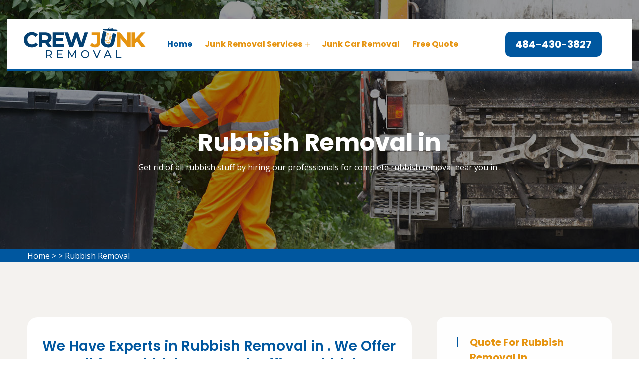

--- FILE ---
content_type: text/html
request_url: https://www.crewjunkremoval.com/-rubbish-removal-ks/
body_size: 7607
content:
<!DOCTYPE html>
<html lang="en">

<head>
    <meta charset="UTF-8">
	<meta name="viewport" content="width=device-width, initial-scale=1.0">
	<link rel="shortcut icon" href="/userfiles/images/crew-junk-removal-favicon.png" type="image/x-icon">
	
	<!-- For IE -->
    <meta http-equiv="X-UA-Compatible" content="IE=edge">
    
	<link rel="stylesheet" href="/assets/css/aos.css">
	<link rel="stylesheet" href="/assets/css/bootstrap.min.css">	
	<link rel="stylesheet" href="/assets/css/imp.css">
	<link rel="stylesheet" href="/assets/css/custom-animate.css">
	<link rel="stylesheet" href="/assets/css/flaticon.css">
	<link rel="stylesheet" href="/assets/css/font-awesome.min.css">
	<link rel="stylesheet" href="/assets/css/owl.css">
	<link rel="stylesheet" href="/assets/css/magnific-popup.css">
	<link rel="stylesheet" href="/assets/css/scrollbar.css">
	<link rel="stylesheet" href="/assets/css/hiddenbar.css">
   
    <link rel="stylesheet" href="/assets/css/color.css">
    <link href="/assets/css/color/theme-color.css" id="jssDefault" rel="stylesheet">
    <link rel="stylesheet" href="/assets/css/style.css">
	<link rel="stylesheet" href="/assets/css/responsive.css">
	
	<title>Rubbish Removal  - Demolition Rubbish Removal Near Me</title>
    <meta name="description" content="For complete Rubbish Removal in , hire us. We provide garden rubbish removal, local rubbish removal, house rubbish removal and office rubbish removal services in ." />
    <meta name="keywords" content="rubbish removal , garden rubbish removal , local rubbish removal , house rubbish removal , office rubbish removal , garage rubbish removal , demolition rubbish removal " />
    <meta name="robots" content="index, follow">
    <meta http-equiv="Content-Type" content="text/html; charset=utf-8">
    <meta name="language" content="English">
    <meta name="revisit-after" content="7 days">
    <meta property="og:title" content="Rubbish Removal  - Demolition Rubbish Removal Near Me" />
    <meta property="og:description" content="For complete Rubbish Removal in , hire us. We provide garden rubbish removal, local rubbish removal, house rubbish removal and office rubbish removal services in ." />
    <meta property="og:image" content="/userfiles/images/banner/rubbish-removal.jpg" />
    <link rel="canonical" href="https://www.crewjunkremoval.com/-rubbish-removal-ks/" />
<meta name="google-site-verification" content="_OVmxqONpviCkP-Gdult1_AY2qIL6uDdWdNpcjZtasY" />

<!-- Global site tag (gtag.js) - Google Analytics -->
<script async src="https://www.googletagmanager.com/gtag/js?id=G-FG6M8P0RRP"></script>
<script>
  window.dataLayer = window.dataLayer || [];
  function gtag(){dataLayer.push(arguments);}
  gtag('js', new Date());

  gtag('config', 'G-FG6M8P0RRP');
</script>

</head>

<body>
<div class="boxed_wrapper">

     <div class="d-md-none d-lg-none">
        <a href="tel:484-430-3827" class="mobile-icon">
            <i class="fa fa-phone" aria-hidden="true"></i>
      </a>
    </div>
 

<header class="main-header header-style-one"><!--Start Header Top-->
<div class="header-top">
<div class="outer-container">
<div class="outer-box clearfix">
<div class="header-top-left pull-left">
<div class="header-contact-info">
<ul>
	<li>&nbsp;</li>
</ul>
</div>
</div>
</div>
</div>
</div>
<!--End header Top-->

<div class="header">
<div class="outer-container">
<div class="outer-box clearfix">
<div class="text-center d-sm-none"><a class="mob-phone" href="tel:484-430-3827">484-430-3827</a></div>
<!--Start Header Left-->

<div class="header-left clearfix pull-left">
<div class="logo"><a href="/"><img alt="junk removal in " src="/userfiles/images/crew-junk-removal.png" title="" /></a></div>

<div class="nav-outer clearfix"><!--Mobile Navigation Toggler-->
<div class="mobile-nav-toggler">
<div class="inner"><span class="icon-bar"></span><span class="icon-bar"></span><span class="icon-bar"></span></div>
</div>
<!-- Main Menu -->

<nav class="main-menu style1 navbar-expand-md navbar-light">
<div class="collapse navbar-collapse show clearfix" id="navbarSupportedContent">
<ul class="navigation clearfix">
	<li class="current"><a href="/">Home</a></li>
	<li class="dropdown"><a href="javascript:void(0);">Junk Removal Services</a>
	<ul class="sub-menu">
		<li><a href="/-junk-haulers-ks/">Junk Haulers</a></li>
		<li><a href="/-junk-pick-up-ks/">Junk Pick Up</a></li>
		<li><a href="/-debris-removal-ks/">Debris Removal</a></li>
		<li><a href="/-rubbish-removal-ks/">Rubbish Removal</a></li>
		<li><a href="/-junk-boat-removal-ks/">Junk Boat Removal</a></li>
		<li><a href="/-junk-away-ks/">Junk Away</a></li>
		<li><a href="/-estate-cleanout-ks/">Estate Cleanout</a></li>
		<li><a href="/-scrap-removal-ks/">Scrap Removal</a></li>
		<li><a href="/-furniture-removal-ks/">Furniture Removal</a></li>
		<li><a href="/-construction-waste-removal-ks/">Construction Waste Removal</a></li>
	</ul>
	</li>
<li><a href="/-junk-car-removal-ks/">Junk Car Removal</a></li>	
	<li><a href="/contact-us/">Free Quote</a></li>
</ul>
</div>
</nav>
<!-- Main Menu End--></div>
</div>
<!--End Header Left--><!--Start Header Right-->

<div class="header-right pull-right clearfix">
<div class="button"><a class="btn-one" href="tel:484-430-3827"><span class="txt">484-430-3827</span></a></div>
</div>
<!--End Header Right--></div>
</div>
</div>
<!--End header --><!--Sticky Header-->

<div class="sticky-header">
<div class="container">
<div class="clearfix"><!--Logo-->
<div class="logo float-left"><a class="img-responsive" href="/"><img alt="junk removal near me in " src="/userfiles/images/crew-junk-removal.png" title="" /></a></div>
<!--Right Col-->

<div class="right-col d-flex justify-content-center"><!-- Main Menu -->
<nav class="main-menu clearfix"><!--Keep This Empty / Menu will come through Javascript--></nav>
</div>
</div>
</div>
</div>
<!--End Sticky Header--><!-- Mobile Menu  -->

<div class="mobile-menu">
<div class="menu-backdrop">&nbsp;</div>

<div class="close-btn"><span class="icon flaticon-multiply"></span></div>

<nav class="menu-box">
<div class="nav-logo"><a href="/"><img alt="junk removal services in " src="/userfiles/images/crew-junk-removal-white.png" title="" /></a></div>

<div class="menu-outer"><!--Here Menu Will Come Automatically Via Javascript / Same Menu as in Header--></div>
</nav>
</div>
<!-- End Mobile Menu --></header>



	<section class="breadcrumb-area" style="background-image: url(/userfiles/images/banner/rubbish-removal.jpg);">
<div class="container">
<div class="row">
<div class="col-xl-12">
<div class="inner-content clearfix text-center">
<div class="title wow slideInUp animated animated" data-wow-delay="0.3s" data-wow-duration="1500ms" style="visibility: visible; animation-duration: 1500ms; animation-delay: 0.3s; animation-name: slideInUp;">
<h1>Rubbish Removal in </h1>

<p>Get rid of all rubbish stuff by hiring our professionals for complete rubbish removal near you in .</p>
</div>
</div>
</div>
</div>
</div>
</section>
<div class="brd">
<div class="container">
<div class="row">
<div class="col-sm-12"><a href="/">Home</a> &gt; <a href="/-junk-removal-ks/"></a> &gt; <a href="/-rubbish-removal-ks/">Rubbish Removal </a></div>
</div>
</div>
</div>
 <!-- SECTION CONTENT START -->

<section class="blog-single-area">
<div class="container">
<div class="row">
<div class="col-xl-8 col-lg-7">
<div class="blog-posts">
<div class="single-blog-style2">
<div class="text-holder">
<h2>We Have Experts in Rubbish Removal in . We Offer Demolition Rubbish Removal, Office Rubbish Removal, Garage Rubbish Removal And House Rubbish Removal Services in .</h2>

<p>It's hard to find a good rubbish removal company that you can trust. Most <strong>Rubbish Removal Companies</strong> are inexperienced, unprofessional, and unreliable. They may leave your property in worse condition than when they started, or even damage your belongings. Our <strong>Rubbish Removal Team</strong> is experienced and professional. We always take care to protect your property and belongings, and we always clean up after ourselves. You can rely on us to get the job done quickly and efficiently.</p>

<p><img src="https://www.crewjunkremoval.com/imggen/rubbish-removal-ks.webp" alt="Rubbish Removal  - KS" /></p>

<h2>Garden Rubbish Removal in </h2>

<p>Garden rubbish removal can be a daunting task, especially if you don't know where to start. Not only is garden rubbish removal and <strong>Tree Waste Removal</strong> a tedious task, it can also be quite expensive if you hire the wrong company.&nbsp;Crew Junk Removal offers competitive rates and easy online booking so that you can get your garden back in order in no time. Garden Rubbish Removal in  is the perfect solution for your business or home. We offer competitive rates for <strong>Garden Waste&nbsp;And Rubbish Removal</strong>, quick and easy service, and a team of experts who are dedicated to making your experience as smooth as possible.</p>

<h2>Local Rubbish Removal in </h2>

<p>It can be difficult to find a rubbish removal company that is professional, reliable and efficient. Most rubbish removal companies are unreliable and unprofessional. They can often be slow, inconvenient, and expensive. Our team offers a range of services when it comes to Local Rubbish Removal in . Reliable, easy, and efficient, our <strong>Rubbish Removal</strong> options are sure to minimize hassle and make your job easier. We understand the importance of punctuality and customer service, so you can be sure that we will always work hard to meet your needs. Crew Junk Removal&nbsp;offers a range of professional and <strong>Reliable Rubbish Removal Services</strong> so that you can focus on what's important. From junk removal to furniture disposal, we're here to help make your life easier.</p>

<h2>Commercial Rubbish Removal in </h2>

<p>It can be difficult to remove large pieces of debris from your property on your own. Not only is it time-consuming, but it can also be dangerous if you don't have the proper equipment. Debris removal can be a huge hassle, but our professionals are here to help. Crew Junk Removal has&nbsp;the tools and equipment necessary to remove all the junk from your property in no time. Trust us for all your <strong>Wood Debris Removal in </strong> needs. We're experts in the field and are dedicated to providing you with quality service that you can rely on. Contact us today for an estimate.&nbsp;We are experts at removing all types of debris, including wood debris. We'll take care of everything so you can relax and enjoy your clean property.</p>

<p><img alt="Commercial Rubbish Removal in " src="/userfiles/images/inner/commercial-rubbish-removal.jpg" /></p>

<h2>House Rubbish Removal in </h2>

<p>You have too much trash and don't know how to get rid of it. Not only is it illegal to dump your trash anywhere you want, but it's also a huge pain. You have to take the time to drive all the way to the dump, wait in line, and then unload everything yourself. Crew Junk Removal in  can take care of all your <strong>Under House Rubbish Removal</strong> needs for a fair price. We'll come to pick up your trash and take it away to be disposed of properly. Crew Junk Removal is professional, reliable, and always on time.&nbsp;We are a <strong>Professional Rubbish Removal Company</strong> that can take care of everything for you so that you can focus on more important things.</p>

<h3>Office Rubbish Removal in </h3>

<p>Office rubbish removal can be a difficult and daunting task. Not only do you have to figure out what can be recycled or donated, but you also have to contend with the large pieces of furniture or equipment that need to be hauled away.&nbsp;We are a professional and <strong>Reliable Junk Removal Company</strong> who will take care of everything for you so that you can focus on more important things. &nbsp;We are the solution you have been looking for. Our team of <strong>Professional Junk Removal</strong> is here to help with all your rubbish removal needs, big or small. We offer quotes and same-day service.</p>

<h3>Building Rubbish Removal in </h3>

<p>Property owners often have to deal with a lot of unwanted rubbish, which can be an eyesore and also dangerous. Not only is dealing with this rubbish a pain, but it can also be dangerous. If you try to <strong>Remove The Rubbish</strong> yourself, you could end up getting injured.&nbsp;Crew Junk Removal has&nbsp;the right tools and equipment to remove all the junk from your property quickly and safely. Contact us today for Wood Debris Removal or even for <a href="/-junk-boat-removal-ks/"><strong>Junk Boat Removal And Disposal in </strong></a>. Let us take care of all your debris removal needs. We have the experience and equipment necessary to get the job done quickly and safely. We offer competitive rates and estimates, so contact us today.</p>

<p><img alt="Building Rubbish Removal in " src="/userfiles/images/inner/building-rubbish-removal.jpg" /></p>

<h3>Garage Rubbish Removal in </h3>

<p>You've got junk in your garage and you don't know how to get rid of it. Not only is it difficult to figure out how to get rid of your junk, but it's also dangerous. If you try to do it yourself, you could injure yourself or damage your property. Let our team take care of it for you. We're experts at Garage Rubbish Removal and <strong>Garage Clear Out Service in </strong> and we'll make sure the process is easy and safe for you. We'll even load up the truck so all you have to do is sit back and relax.&nbsp;We'll take care of everything for you so you can relax and not worry about a thing.</p>

<h3>Demolition Rubbish Removal in </h3>

<p>You have a demolition project that needs to be completed, but you're not sure where to start. Demolition projects can be difficult and dangerous if not done properly. There are many things that can go wrong if the right precautions aren't taken. Our team of <strong>Experienced Demolition Excavation Rubbish Removal Professionals</strong> will take care of your demolition project from start to finish, ensuring it is completed safely and effectively. We offer competitive prices so you can stay within your budget. Our team of experienced professionals strives to complete each <strong>Construction And Demolition Waste</strong> job safely and effectively. Plus, we offer competitive prices to ensure our services fit within your available budget.</p>
<!--End Blog Details Single-->

<div class="faq-left-content-box">
<h4>Frequently Asked Questions</h4>

<div class="accordion-box"><!--Start single accordion box-->
<div class="accordion accordion-block">
<div class="accord-btn">
<h4>How can i install this theme?</h4>
</div>

<div class="accord-content">
<p>Lorem ipsum dolor sit amet, consectetur adipisicing elit, sed do eiusmod tempor incididunt ut labore et dolore magna aliqua. Ut enim ad minim veniam, quis nostrud exercitation ullamco laboris.</p>
</div>
</div>
<!--End single accordion box--><!--Start single accordion box-->

<div class="accordion accordion-block">
<div class="accord-btn active">
<h4>What is terms &amp; conditions?</h4>
</div>

<div class="accord-content collapsed">
<p>Lorem ipsum dolor sit amet, consectetur adipisicing elit, sed do eiusmod tempor incididunt ut labore et dolore magna aliqua. Ut enim ad minim veniam, quis nostrud exercitation ullamco laboris.</p>
</div>
</div>
<!--End single accordion box--><!--Start single accordion box-->

<div class="accordion accordion-block">
<div class="accord-btn">
<h4>How can i make change on this theme?</h4>
</div>

<div class="accord-content">
<p>Lorem ipsum dolor sit amet, consectetur adipisicing elit, sed do eiusmod tempor incididunt ut labore et dolore magna aliqua. Ut enim ad minim veniam, quis nostrud exercitation ullamco laboris.</p>
</div>
</div>
<!--End single accordion box--></div>
</div>
</div>
</div>
</div>
</div>
<!--Start sidebar Wrapper-->

<div class="col-xl-4 col-lg-5 col-sm-12"><div class="sidebar-wrapper"><!--Start single sidebar-->
<div class="single-sidebar wow fadeInUp animated" data-wow-delay="0.1s" data-wow-duration="1200ms">
<div class="title">
<h3>Quote For Rubbish Removal in </h3>
</div>

<div class="sidebar-content">
<div class="expMessage">&nbsp;</div>

<form action="#" id="ewebcontact_id" method="post">
<div class="form-group"><input class="form-control required" id="name" name="formInput[name]" placeholder="Name *" type="text" /></div>

<div class="form-group"><input class="form-control required" id="mobile" name="formInput[phone]" placeholder="Phone *" type="text" /></div>

<div class="form-group"><input class="form-control required" id="email" name="formInput[email]" placeholder="Email *" type="email" /></div>

<div class="form-group"><input class="form-control required" id="cityname" name="formInput[city-name]" placeholder="Enter City *" type="text" /></div>

<div class="form-group"><input class="form-control required" id="state" name="formInput[state]" placeholder="Enter State *" type="text" /></div>

<div class="form-group"><input class="form-control required" id="zip" name="formInput[zip]" placeholder="Enter Zip Code *" type="number" /></div>

<div class="form-group hidden"><input class="form-control required" name="formInput[the client will call on]" placeholder="Your Phone" type="text" value="484-430-3827" /></div>

<div class="form-group"><textarea class="form-control" cols="30" id="" name="formInput[message]" placeholder="Messsage" rows="3"></textarea></div>
<!-- Captcha Start -->

<div class="g-recaptcha" data-callback="setResponse" data-sitekey="6LdOmkIfAAAAAKe8LjpxZe9YLZ4pNJ4UGxvhsM8A" data-size="invisible">&nbsp;</div>
<input id="captcha-response" name="captcha-response" type="hidden" /> <!-- END Captcha Start -->
<div class="text-center"><button class="btn btn-primary style3" type="submit">Submit Now</button></div>
<input name="action" type="hidden" value="submitform" />&nbsp;</form>
</div>
</div>

<div class="single-sidebar wow fadeInUp animated" data-wow-delay="0.1s" data-wow-duration="1200ms">
<div class="title">
<h3> Map</h3>
</div>

<div class="sidebar-search-box"><iframe frameborder="0" height="450" marginheight="0" marginwidth="0" scrolling="no" src="https://maps.google.com/maps?width=100%&amp;height=600&amp;hl=en&amp;q=%20Kansas&amp;ie=UTF8&amp;t=&amp;z=14&amp;iwloc=B&amp;output=embed" width="100%">km radius map</iframe></div>
</div>
<!--End single sidebar-->

<div class="single-sidebar d-none wow fadeInUp animated" data-wow-delay="0.1s" data-wow-duration="1200ms">
<div class="sidebar-search-box text-center"><img alt="top-rated junk removal in " src="/userfiles/images/star.png" />
<div>576 User Rating</div>
</div>
</div>
</div>
</div>
<!--End Sidebar Wrapper--></div>
</div>
</section>
<section class="padding-50px-tb btm-cities">
<div class="container">
<div class="row">
<div class="col-sm-12">
<div class="text-center">
<h4>Areas We Serve For Rubbish Removal in Kansas</h4>
</div>
<ul class="ul3"><li><a href="/derby/rubbish-removal-derby-ks/">Derby</a></li><li><a href="/dodge-city/rubbish-removal-dodge-city-ks/">Dodge City</a></li><li><a href="/emporia/rubbish-removal-emporia-ks/">Emporia</a></li><li><a href="/garden-city/rubbish-removal-garden-city-ks/">Garden City</a></li><li><a href="/hutchinson/rubbish-removal-hutchinson-ks/">Hutchinson</a></li><li><a href="/junction-city/rubbish-removal-junction-city-ks/">Junction City</a></li><li><a href="/kansas-city/rubbish-removal-kansas-city-ks/">Kansas City</a></li><li><a href="/lawrence/rubbish-removal-lawrence-ks/">Lawrence</a></li><li><a href="/leavenworth/rubbish-removal-leavenworth-ks/">Leavenworth</a></li><li><a href="/leawood/rubbish-removal-leawood-ks/">Leawood</a></li><li><a href="/lenexa/rubbish-removal-lenexa-ks/">Lenexa</a></li><li><a href="/manhattan/rubbish-removal-manhattan-ks/">Manhattan</a></li><li><a href="/olathe/rubbish-removal-olathe-ks/">Olathe</a></li><li><a href="/overland-park/rubbish-removal-overland-park-ks/">Overland Park</a></li><li><a href="/salina/rubbish-removal-salina-ks/">Salina</a></li><li><a href="/shawnee/rubbish-removal-shawnee-ks/">Shawnee</a></li><li><a href="/topeka/rubbish-removal-topeka-ks/">Topeka</a></li><li><a href="/wichita/rubbish-removal-wichita-ks/">Wichita</a></li></ul></div>
</div>
</div>
</section>
<section class="padding-50px-tb btm-cities btm-counties">
<div class="container">
<div class="row">
<div class="col-sm-12">
<div class="text-center">
<h4>Counties We Serve For Rubbish Removal in Texas</h4>
</div>
<ul class="ul3"><li><a href="/henderson-county-rubbish-removal-tx/">Henderson County</a></li><li><a href="/rockwall-county-rubbish-removal-tx/">Rockwall County</a></li><li><a href="/tarrant-county-rubbish-removal-tx/">Tarrant County</a></li><li><a href="/navarro-county-rubbish-removal-tx/">Navarro County</a></li><li><a href="/kaufman-county-rubbish-removal-tx/">Kaufman County</a></li><li><a href="/johnson-county-rubbish-removal-tx/">Johnson County</a></li><li><a href="/hopkins-county-rubbish-removal-tx/">Hopkins County</a></li><li><a href="/grayson-county-rubbish-removal-tx/">Grayson County</a></li><li><a href="/parker-county-rubbish-removal-tx/">Parker County</a></li><li><a href="/fannin-county-rubbish-removal-tx/">Fannin County</a></li><li><a href="/denton-county-rubbish-removal-tx/">Denton County</a></li><li><a href="/collin-county-rubbish-removal-tx/">Collin County</a></li><li><a href="/rains-county-rubbish-removal-tx/">Rains County</a></li><li><a href="/ellis-county-rubbish-removal-tx/">Ellis County</a></li><li><a href="/delta-county-rubbish-removal-tx/">Delta County</a></li><li><a href="/wise-county-rubbish-removal-tx/">Wise County</a></li><li><a href="/hunt-county-rubbish-removal-tx/">Hunt County</a></li></ul></div>
</div>
</div>
</section>

				
	<footer class="footer-style2-area">
<div class="container">
<div class="row">
<div class="col-xl-12">
<div class="footer-top-content">
<div class="footer-logo">
<div class="logo">
<h2 class="text-white"><a class="text-white" href="/">Crew Junk Removal</a></h2>
</div>

<div class="copy-right">
<p>Copyright ©</p>

<h4>Crew Junk Removal - <script>
                                    document.write(new Date().getFullYear())
                                </script></h4>
</div>
</div>
</div>
</div>
</div>
</div>

<div class="footer-style2">
<div class="container">
<div class="row"><!--Start single footer widget-->
<div class="col-xl-2 col-lg-6 col-md-6 col-sm-12 wow animated fadeInUp animated" data-wow-delay="0.1s" style="visibility: visible; animation-delay: 0.1s; animation-name: fadeInUp;">
<div class="single-footer-widget marbtm">
<div class="title">
<h3>Quick Links<span class="dotted"></span></h3>
</div>

<ul class="widget-link1">
	<li><a href="/-junk-haulers-ks/">Junk Haulers</a></li>
	<li><a href="/-rubbish-removal-ks/">Rubbish Removal</a></li>
	<li><a href="/contact-us/">Free Quote</a></li>
	<li><a href="/service-areas/">Service Areas</a></li>
</ul>
</div>
</div>
<!--End single footer widget--><!--Start single footer widget-->

<div class="col-xl-3 col-lg-6 col-md-6 col-sm-12 wow animated fadeInUp animated" data-wow-delay="0.5s" style="visibility: visible; animation-delay: 0.5s; animation-name: fadeInUp;">
<div class="single-footer-widget pdleft50">
<div class="title">
<h3>About Crew Junk Removal<span class="dotted"></span></h3>
</div>

<div class="widget-company-info">
<p>Crew Junk Removal is a full-service junk removal company and we are the premier junk removal service provider in . We are offering eco-friendly junk removal, and same-day junk disposal services across .</p>
</div>
</div>
</div>
<!--End single footer widget--><!--Start single footer widget-->

<div class="col-xl-3 col-lg-6 col-md-6 col-sm-12 wow animated fadeInUp animated" data-wow-delay="0.7s" style="visibility: visible; animation-delay: 0.7s; animation-name: fadeInUp;">
<div class="single-footer-widget subscribe-widget-box pdtop">
<div class="title">
<h3>Get in Touch<span class="dotted"></span></h3>
</div>

<div class="footer-contact-info">
<div class="single-box">
<div class="icon"><span class="icon-phone-call"></span></div>

<div class="title"><span>Emergency Call</span>

<h3><a href="tel:484-430-3827">484-430-3827</a></h3>
</div>
</div>

<div class="single-box">
<div class="icon"><span class="icon-envelope"></span></div>

<div class="title"><span>Email Us</span>

<h3><a href="mailto:info@crewjunkremoval.com">Send us Email</a></h3>
</div>
</div>

<div class="single-box">
<div class="icon"><span class="icon-earth-grid-symbol"></span></div>

<div class="title"><span>Address</span>

<ul>
	<li>
	<address><a class="text-white" href="/service-areas/"></a></address>
	</li>
</ul>
</div>
</div>
</div>
</div>
</div>
<!--End single footer widget-->

<div class="col-xl-3 col-lg-6 col-md-6 col-sm-12 wow animated fadeInUp animated animated" data-wow-delay="0.7s" style="visibility: visible; animation-delay: 0.7s; animation-name: fadeInUp;">
<div class="img-page-creater m-auto"><img alt="SEO Page Builder" src="/userfiles/images/seo-page-builder.png" /></div>
</div>

<div class="col-md-12">
<div class="footr-txt">
<p><strong>Disclaimer:</strong> Crew Junk Removal is a free service to assist homeowners in connecting with local service providers. All service providers are independent and Crew Junk Removal does not warrant or guarantee any service performed or product offered. It is the responsibility of the homeowner to verify that the hired provider furnishes the necessary license and insurance required for the work being performed. All persons depicted in a photo or video are actors or models and not providers listed on Crew Junk Removal.</p>
</div>
</div>
</div>
</div>
</div>
</footer>

	
	
</div> 


<button class="scroll-top scroll-to-target" data-target="html">
    <span class="fa fa-angle-up"></span>
</button> 

   
  <script type="application/ld+json">
{
  "@context": "http://schema.org/", 
  "@type": "Product", 
  "name": "Rubbish Removal ",
  "image": "https://www.crewjunkremoval.com/userfiles/images/banner/rubbish-removal.jpg",
  "description" : "For complete Rubbish Removal in , hire us. We provide garden rubbish removal, local rubbish removal, house rubbish removal and office rubbish removal services in .",
  "brand": {
        "@type": "Brand",
        "name": "Rubbish Removal "
    },
  "sku": "0",
  "gtin8": "0",
  "gtin13": "0",
  "gtin14": "0",
  "mpn": "0",
  "offers": {
    "@type": "AggregateOffer",
    "priceCurrency": "USD",
    "lowPrice": "1",
  "highPrice" : "10",
  "offerCount": "7"
  },
  "aggregateRating": {
    "@type": "AggregateRating",
    "ratingValue": "4.9",
    "bestRating": "5",
    "reviewCount": "576"
  },
  "review": {
    "@context": "http://schema.org/",
  "name": "Best Rating",
    "@type": "Review",
    "reviewBody": "I hired Crew Junk Removal to help me clean out some off-site storage units. Not only they were timely and efficient, their price was also very reasonable. I would use them again without reservation.",
    "author": {"@type": "Person", "name": "Alex"}
  }
}
</script>


<script src="/assets/js/jquery.js"></script>
<script src="/assets/js/aos.js"></script>
<script src="/assets/js/appear.js"></script>
<script src="/assets/js/bootstrap.bundle.min.js"></script>
<script src="/assets/js/bootstrap-select.min.js"></script>
<script src="/assets/js/isotope.js"></script>
<script src="/assets/js/jquery.bootstrap-touchspin.js"></script>
<script src="/assets/js/jquery.countdown.min.js"></script>
<script src="/assets/js/jquery.countTo.js"></script>
<script src="/assets/js/jquery.easing.min.js"></script>
<script src="/assets/js/jquery.enllax.min.js"></script>
<script src="/assets/js/jquery.fancybox.js"></script>
<script src="/assets/js/jquery.mixitup.min.js"></script>
<script src="/assets/js/jquery.paroller.min.js"></script>
<script src="/assets/js/jquery.polyglot.language.switcher.js"></script>
<script src="/assets/js/map-script.js"></script>
<script src="/assets/js/nouislider.js"></script>
<script src="/assets/js/owl.js"></script>
<script src="/assets/js/timePicker.js"></script>   
<script src="/assets/js/validation.js"></script>
<script src="/assets/js/wow.js"></script>
<script src="/assets/js/jquery.magnific-popup.min.js"></script>
<script src="/assets/js/slick.js"></script>
<script src="/assets/js/lazyload.js"></script>
<script src="/assets/js/scrollbar.js"></script>
<script src="/assets/js/tilt.jquery.js"></script>
<script src="/assets/js/jquery.bxslider.min.js"></script>
<script src="/assets/js/jquery-ui.js"></script>
<script src="/assets/js/parallax.min.js"></script>
<script src="/assets/js/jquery.tinyscrollbar.js"></script>
<script src="/assets/js/jQuery.style.switcher.min.js"></script>
<!-- thm custom script -->
<script src="/assets/js/custom.js"></script>
<script src="/assets/js/maskinput.min.js"></script>
  <!-- End js file -->
 <script src="https://www.google.com/recaptcha/api.js" async defer></script> 

 <script>
        
(function ($) {
      "use strict";
         $('#mobile').mask("(999) 999-9999");
            $("#ewebcontact_id").validate({
        submitHandler: function () {
            grecaptcha.execute();
            return false; 
        }
    });
  })(jQuery);
    
    function setResponse(response) {
    document.getElementById("captcha-response").value = response;
    var curForm = $("#ewebcontact_id");
    console.log('Captcha OK');
    $("<div />").addClass("formOverlay").appendTo(curForm);
    $.ajax({
        url: "/mail.php",
        type: "POST",
        data: curForm.serialize(),
        success: function (resdata) {
            var res = resdata.split("::");
            console.log(res);
            curForm.find("div.formOverlay").remove();
            curForm.prev(".expMessage").html(res[1]);
            if (res[0] == "Success") {
                curForm.remove();
                curForm.prev(".expMessage").html("");
            }
        },
    });
    return !1;
}


</script>


<script>
if (location.href.indexOf("-tx/") !== -1) {
    document.write("<style>" +
    "section.padding-50px-tb.btm-cities.btm-counties{" +
    "    display: block !important;" +
    "}" +
    "</style>");
}
</script>


</body>

</html>

--- FILE ---
content_type: text/html; charset=utf-8
request_url: https://www.google.com/recaptcha/api2/anchor?ar=1&k=6LdOmkIfAAAAAKe8LjpxZe9YLZ4pNJ4UGxvhsM8A&co=aHR0cHM6Ly93d3cuY3Jld2p1bmtyZW1vdmFsLmNvbTo0NDM.&hl=en&v=N67nZn4AqZkNcbeMu4prBgzg&size=invisible&anchor-ms=20000&execute-ms=30000&cb=ebbu1iafz3v2
body_size: 49376
content:
<!DOCTYPE HTML><html dir="ltr" lang="en"><head><meta http-equiv="Content-Type" content="text/html; charset=UTF-8">
<meta http-equiv="X-UA-Compatible" content="IE=edge">
<title>reCAPTCHA</title>
<style type="text/css">
/* cyrillic-ext */
@font-face {
  font-family: 'Roboto';
  font-style: normal;
  font-weight: 400;
  font-stretch: 100%;
  src: url(//fonts.gstatic.com/s/roboto/v48/KFO7CnqEu92Fr1ME7kSn66aGLdTylUAMa3GUBHMdazTgWw.woff2) format('woff2');
  unicode-range: U+0460-052F, U+1C80-1C8A, U+20B4, U+2DE0-2DFF, U+A640-A69F, U+FE2E-FE2F;
}
/* cyrillic */
@font-face {
  font-family: 'Roboto';
  font-style: normal;
  font-weight: 400;
  font-stretch: 100%;
  src: url(//fonts.gstatic.com/s/roboto/v48/KFO7CnqEu92Fr1ME7kSn66aGLdTylUAMa3iUBHMdazTgWw.woff2) format('woff2');
  unicode-range: U+0301, U+0400-045F, U+0490-0491, U+04B0-04B1, U+2116;
}
/* greek-ext */
@font-face {
  font-family: 'Roboto';
  font-style: normal;
  font-weight: 400;
  font-stretch: 100%;
  src: url(//fonts.gstatic.com/s/roboto/v48/KFO7CnqEu92Fr1ME7kSn66aGLdTylUAMa3CUBHMdazTgWw.woff2) format('woff2');
  unicode-range: U+1F00-1FFF;
}
/* greek */
@font-face {
  font-family: 'Roboto';
  font-style: normal;
  font-weight: 400;
  font-stretch: 100%;
  src: url(//fonts.gstatic.com/s/roboto/v48/KFO7CnqEu92Fr1ME7kSn66aGLdTylUAMa3-UBHMdazTgWw.woff2) format('woff2');
  unicode-range: U+0370-0377, U+037A-037F, U+0384-038A, U+038C, U+038E-03A1, U+03A3-03FF;
}
/* math */
@font-face {
  font-family: 'Roboto';
  font-style: normal;
  font-weight: 400;
  font-stretch: 100%;
  src: url(//fonts.gstatic.com/s/roboto/v48/KFO7CnqEu92Fr1ME7kSn66aGLdTylUAMawCUBHMdazTgWw.woff2) format('woff2');
  unicode-range: U+0302-0303, U+0305, U+0307-0308, U+0310, U+0312, U+0315, U+031A, U+0326-0327, U+032C, U+032F-0330, U+0332-0333, U+0338, U+033A, U+0346, U+034D, U+0391-03A1, U+03A3-03A9, U+03B1-03C9, U+03D1, U+03D5-03D6, U+03F0-03F1, U+03F4-03F5, U+2016-2017, U+2034-2038, U+203C, U+2040, U+2043, U+2047, U+2050, U+2057, U+205F, U+2070-2071, U+2074-208E, U+2090-209C, U+20D0-20DC, U+20E1, U+20E5-20EF, U+2100-2112, U+2114-2115, U+2117-2121, U+2123-214F, U+2190, U+2192, U+2194-21AE, U+21B0-21E5, U+21F1-21F2, U+21F4-2211, U+2213-2214, U+2216-22FF, U+2308-230B, U+2310, U+2319, U+231C-2321, U+2336-237A, U+237C, U+2395, U+239B-23B7, U+23D0, U+23DC-23E1, U+2474-2475, U+25AF, U+25B3, U+25B7, U+25BD, U+25C1, U+25CA, U+25CC, U+25FB, U+266D-266F, U+27C0-27FF, U+2900-2AFF, U+2B0E-2B11, U+2B30-2B4C, U+2BFE, U+3030, U+FF5B, U+FF5D, U+1D400-1D7FF, U+1EE00-1EEFF;
}
/* symbols */
@font-face {
  font-family: 'Roboto';
  font-style: normal;
  font-weight: 400;
  font-stretch: 100%;
  src: url(//fonts.gstatic.com/s/roboto/v48/KFO7CnqEu92Fr1ME7kSn66aGLdTylUAMaxKUBHMdazTgWw.woff2) format('woff2');
  unicode-range: U+0001-000C, U+000E-001F, U+007F-009F, U+20DD-20E0, U+20E2-20E4, U+2150-218F, U+2190, U+2192, U+2194-2199, U+21AF, U+21E6-21F0, U+21F3, U+2218-2219, U+2299, U+22C4-22C6, U+2300-243F, U+2440-244A, U+2460-24FF, U+25A0-27BF, U+2800-28FF, U+2921-2922, U+2981, U+29BF, U+29EB, U+2B00-2BFF, U+4DC0-4DFF, U+FFF9-FFFB, U+10140-1018E, U+10190-1019C, U+101A0, U+101D0-101FD, U+102E0-102FB, U+10E60-10E7E, U+1D2C0-1D2D3, U+1D2E0-1D37F, U+1F000-1F0FF, U+1F100-1F1AD, U+1F1E6-1F1FF, U+1F30D-1F30F, U+1F315, U+1F31C, U+1F31E, U+1F320-1F32C, U+1F336, U+1F378, U+1F37D, U+1F382, U+1F393-1F39F, U+1F3A7-1F3A8, U+1F3AC-1F3AF, U+1F3C2, U+1F3C4-1F3C6, U+1F3CA-1F3CE, U+1F3D4-1F3E0, U+1F3ED, U+1F3F1-1F3F3, U+1F3F5-1F3F7, U+1F408, U+1F415, U+1F41F, U+1F426, U+1F43F, U+1F441-1F442, U+1F444, U+1F446-1F449, U+1F44C-1F44E, U+1F453, U+1F46A, U+1F47D, U+1F4A3, U+1F4B0, U+1F4B3, U+1F4B9, U+1F4BB, U+1F4BF, U+1F4C8-1F4CB, U+1F4D6, U+1F4DA, U+1F4DF, U+1F4E3-1F4E6, U+1F4EA-1F4ED, U+1F4F7, U+1F4F9-1F4FB, U+1F4FD-1F4FE, U+1F503, U+1F507-1F50B, U+1F50D, U+1F512-1F513, U+1F53E-1F54A, U+1F54F-1F5FA, U+1F610, U+1F650-1F67F, U+1F687, U+1F68D, U+1F691, U+1F694, U+1F698, U+1F6AD, U+1F6B2, U+1F6B9-1F6BA, U+1F6BC, U+1F6C6-1F6CF, U+1F6D3-1F6D7, U+1F6E0-1F6EA, U+1F6F0-1F6F3, U+1F6F7-1F6FC, U+1F700-1F7FF, U+1F800-1F80B, U+1F810-1F847, U+1F850-1F859, U+1F860-1F887, U+1F890-1F8AD, U+1F8B0-1F8BB, U+1F8C0-1F8C1, U+1F900-1F90B, U+1F93B, U+1F946, U+1F984, U+1F996, U+1F9E9, U+1FA00-1FA6F, U+1FA70-1FA7C, U+1FA80-1FA89, U+1FA8F-1FAC6, U+1FACE-1FADC, U+1FADF-1FAE9, U+1FAF0-1FAF8, U+1FB00-1FBFF;
}
/* vietnamese */
@font-face {
  font-family: 'Roboto';
  font-style: normal;
  font-weight: 400;
  font-stretch: 100%;
  src: url(//fonts.gstatic.com/s/roboto/v48/KFO7CnqEu92Fr1ME7kSn66aGLdTylUAMa3OUBHMdazTgWw.woff2) format('woff2');
  unicode-range: U+0102-0103, U+0110-0111, U+0128-0129, U+0168-0169, U+01A0-01A1, U+01AF-01B0, U+0300-0301, U+0303-0304, U+0308-0309, U+0323, U+0329, U+1EA0-1EF9, U+20AB;
}
/* latin-ext */
@font-face {
  font-family: 'Roboto';
  font-style: normal;
  font-weight: 400;
  font-stretch: 100%;
  src: url(//fonts.gstatic.com/s/roboto/v48/KFO7CnqEu92Fr1ME7kSn66aGLdTylUAMa3KUBHMdazTgWw.woff2) format('woff2');
  unicode-range: U+0100-02BA, U+02BD-02C5, U+02C7-02CC, U+02CE-02D7, U+02DD-02FF, U+0304, U+0308, U+0329, U+1D00-1DBF, U+1E00-1E9F, U+1EF2-1EFF, U+2020, U+20A0-20AB, U+20AD-20C0, U+2113, U+2C60-2C7F, U+A720-A7FF;
}
/* latin */
@font-face {
  font-family: 'Roboto';
  font-style: normal;
  font-weight: 400;
  font-stretch: 100%;
  src: url(//fonts.gstatic.com/s/roboto/v48/KFO7CnqEu92Fr1ME7kSn66aGLdTylUAMa3yUBHMdazQ.woff2) format('woff2');
  unicode-range: U+0000-00FF, U+0131, U+0152-0153, U+02BB-02BC, U+02C6, U+02DA, U+02DC, U+0304, U+0308, U+0329, U+2000-206F, U+20AC, U+2122, U+2191, U+2193, U+2212, U+2215, U+FEFF, U+FFFD;
}
/* cyrillic-ext */
@font-face {
  font-family: 'Roboto';
  font-style: normal;
  font-weight: 500;
  font-stretch: 100%;
  src: url(//fonts.gstatic.com/s/roboto/v48/KFO7CnqEu92Fr1ME7kSn66aGLdTylUAMa3GUBHMdazTgWw.woff2) format('woff2');
  unicode-range: U+0460-052F, U+1C80-1C8A, U+20B4, U+2DE0-2DFF, U+A640-A69F, U+FE2E-FE2F;
}
/* cyrillic */
@font-face {
  font-family: 'Roboto';
  font-style: normal;
  font-weight: 500;
  font-stretch: 100%;
  src: url(//fonts.gstatic.com/s/roboto/v48/KFO7CnqEu92Fr1ME7kSn66aGLdTylUAMa3iUBHMdazTgWw.woff2) format('woff2');
  unicode-range: U+0301, U+0400-045F, U+0490-0491, U+04B0-04B1, U+2116;
}
/* greek-ext */
@font-face {
  font-family: 'Roboto';
  font-style: normal;
  font-weight: 500;
  font-stretch: 100%;
  src: url(//fonts.gstatic.com/s/roboto/v48/KFO7CnqEu92Fr1ME7kSn66aGLdTylUAMa3CUBHMdazTgWw.woff2) format('woff2');
  unicode-range: U+1F00-1FFF;
}
/* greek */
@font-face {
  font-family: 'Roboto';
  font-style: normal;
  font-weight: 500;
  font-stretch: 100%;
  src: url(//fonts.gstatic.com/s/roboto/v48/KFO7CnqEu92Fr1ME7kSn66aGLdTylUAMa3-UBHMdazTgWw.woff2) format('woff2');
  unicode-range: U+0370-0377, U+037A-037F, U+0384-038A, U+038C, U+038E-03A1, U+03A3-03FF;
}
/* math */
@font-face {
  font-family: 'Roboto';
  font-style: normal;
  font-weight: 500;
  font-stretch: 100%;
  src: url(//fonts.gstatic.com/s/roboto/v48/KFO7CnqEu92Fr1ME7kSn66aGLdTylUAMawCUBHMdazTgWw.woff2) format('woff2');
  unicode-range: U+0302-0303, U+0305, U+0307-0308, U+0310, U+0312, U+0315, U+031A, U+0326-0327, U+032C, U+032F-0330, U+0332-0333, U+0338, U+033A, U+0346, U+034D, U+0391-03A1, U+03A3-03A9, U+03B1-03C9, U+03D1, U+03D5-03D6, U+03F0-03F1, U+03F4-03F5, U+2016-2017, U+2034-2038, U+203C, U+2040, U+2043, U+2047, U+2050, U+2057, U+205F, U+2070-2071, U+2074-208E, U+2090-209C, U+20D0-20DC, U+20E1, U+20E5-20EF, U+2100-2112, U+2114-2115, U+2117-2121, U+2123-214F, U+2190, U+2192, U+2194-21AE, U+21B0-21E5, U+21F1-21F2, U+21F4-2211, U+2213-2214, U+2216-22FF, U+2308-230B, U+2310, U+2319, U+231C-2321, U+2336-237A, U+237C, U+2395, U+239B-23B7, U+23D0, U+23DC-23E1, U+2474-2475, U+25AF, U+25B3, U+25B7, U+25BD, U+25C1, U+25CA, U+25CC, U+25FB, U+266D-266F, U+27C0-27FF, U+2900-2AFF, U+2B0E-2B11, U+2B30-2B4C, U+2BFE, U+3030, U+FF5B, U+FF5D, U+1D400-1D7FF, U+1EE00-1EEFF;
}
/* symbols */
@font-face {
  font-family: 'Roboto';
  font-style: normal;
  font-weight: 500;
  font-stretch: 100%;
  src: url(//fonts.gstatic.com/s/roboto/v48/KFO7CnqEu92Fr1ME7kSn66aGLdTylUAMaxKUBHMdazTgWw.woff2) format('woff2');
  unicode-range: U+0001-000C, U+000E-001F, U+007F-009F, U+20DD-20E0, U+20E2-20E4, U+2150-218F, U+2190, U+2192, U+2194-2199, U+21AF, U+21E6-21F0, U+21F3, U+2218-2219, U+2299, U+22C4-22C6, U+2300-243F, U+2440-244A, U+2460-24FF, U+25A0-27BF, U+2800-28FF, U+2921-2922, U+2981, U+29BF, U+29EB, U+2B00-2BFF, U+4DC0-4DFF, U+FFF9-FFFB, U+10140-1018E, U+10190-1019C, U+101A0, U+101D0-101FD, U+102E0-102FB, U+10E60-10E7E, U+1D2C0-1D2D3, U+1D2E0-1D37F, U+1F000-1F0FF, U+1F100-1F1AD, U+1F1E6-1F1FF, U+1F30D-1F30F, U+1F315, U+1F31C, U+1F31E, U+1F320-1F32C, U+1F336, U+1F378, U+1F37D, U+1F382, U+1F393-1F39F, U+1F3A7-1F3A8, U+1F3AC-1F3AF, U+1F3C2, U+1F3C4-1F3C6, U+1F3CA-1F3CE, U+1F3D4-1F3E0, U+1F3ED, U+1F3F1-1F3F3, U+1F3F5-1F3F7, U+1F408, U+1F415, U+1F41F, U+1F426, U+1F43F, U+1F441-1F442, U+1F444, U+1F446-1F449, U+1F44C-1F44E, U+1F453, U+1F46A, U+1F47D, U+1F4A3, U+1F4B0, U+1F4B3, U+1F4B9, U+1F4BB, U+1F4BF, U+1F4C8-1F4CB, U+1F4D6, U+1F4DA, U+1F4DF, U+1F4E3-1F4E6, U+1F4EA-1F4ED, U+1F4F7, U+1F4F9-1F4FB, U+1F4FD-1F4FE, U+1F503, U+1F507-1F50B, U+1F50D, U+1F512-1F513, U+1F53E-1F54A, U+1F54F-1F5FA, U+1F610, U+1F650-1F67F, U+1F687, U+1F68D, U+1F691, U+1F694, U+1F698, U+1F6AD, U+1F6B2, U+1F6B9-1F6BA, U+1F6BC, U+1F6C6-1F6CF, U+1F6D3-1F6D7, U+1F6E0-1F6EA, U+1F6F0-1F6F3, U+1F6F7-1F6FC, U+1F700-1F7FF, U+1F800-1F80B, U+1F810-1F847, U+1F850-1F859, U+1F860-1F887, U+1F890-1F8AD, U+1F8B0-1F8BB, U+1F8C0-1F8C1, U+1F900-1F90B, U+1F93B, U+1F946, U+1F984, U+1F996, U+1F9E9, U+1FA00-1FA6F, U+1FA70-1FA7C, U+1FA80-1FA89, U+1FA8F-1FAC6, U+1FACE-1FADC, U+1FADF-1FAE9, U+1FAF0-1FAF8, U+1FB00-1FBFF;
}
/* vietnamese */
@font-face {
  font-family: 'Roboto';
  font-style: normal;
  font-weight: 500;
  font-stretch: 100%;
  src: url(//fonts.gstatic.com/s/roboto/v48/KFO7CnqEu92Fr1ME7kSn66aGLdTylUAMa3OUBHMdazTgWw.woff2) format('woff2');
  unicode-range: U+0102-0103, U+0110-0111, U+0128-0129, U+0168-0169, U+01A0-01A1, U+01AF-01B0, U+0300-0301, U+0303-0304, U+0308-0309, U+0323, U+0329, U+1EA0-1EF9, U+20AB;
}
/* latin-ext */
@font-face {
  font-family: 'Roboto';
  font-style: normal;
  font-weight: 500;
  font-stretch: 100%;
  src: url(//fonts.gstatic.com/s/roboto/v48/KFO7CnqEu92Fr1ME7kSn66aGLdTylUAMa3KUBHMdazTgWw.woff2) format('woff2');
  unicode-range: U+0100-02BA, U+02BD-02C5, U+02C7-02CC, U+02CE-02D7, U+02DD-02FF, U+0304, U+0308, U+0329, U+1D00-1DBF, U+1E00-1E9F, U+1EF2-1EFF, U+2020, U+20A0-20AB, U+20AD-20C0, U+2113, U+2C60-2C7F, U+A720-A7FF;
}
/* latin */
@font-face {
  font-family: 'Roboto';
  font-style: normal;
  font-weight: 500;
  font-stretch: 100%;
  src: url(//fonts.gstatic.com/s/roboto/v48/KFO7CnqEu92Fr1ME7kSn66aGLdTylUAMa3yUBHMdazQ.woff2) format('woff2');
  unicode-range: U+0000-00FF, U+0131, U+0152-0153, U+02BB-02BC, U+02C6, U+02DA, U+02DC, U+0304, U+0308, U+0329, U+2000-206F, U+20AC, U+2122, U+2191, U+2193, U+2212, U+2215, U+FEFF, U+FFFD;
}
/* cyrillic-ext */
@font-face {
  font-family: 'Roboto';
  font-style: normal;
  font-weight: 900;
  font-stretch: 100%;
  src: url(//fonts.gstatic.com/s/roboto/v48/KFO7CnqEu92Fr1ME7kSn66aGLdTylUAMa3GUBHMdazTgWw.woff2) format('woff2');
  unicode-range: U+0460-052F, U+1C80-1C8A, U+20B4, U+2DE0-2DFF, U+A640-A69F, U+FE2E-FE2F;
}
/* cyrillic */
@font-face {
  font-family: 'Roboto';
  font-style: normal;
  font-weight: 900;
  font-stretch: 100%;
  src: url(//fonts.gstatic.com/s/roboto/v48/KFO7CnqEu92Fr1ME7kSn66aGLdTylUAMa3iUBHMdazTgWw.woff2) format('woff2');
  unicode-range: U+0301, U+0400-045F, U+0490-0491, U+04B0-04B1, U+2116;
}
/* greek-ext */
@font-face {
  font-family: 'Roboto';
  font-style: normal;
  font-weight: 900;
  font-stretch: 100%;
  src: url(//fonts.gstatic.com/s/roboto/v48/KFO7CnqEu92Fr1ME7kSn66aGLdTylUAMa3CUBHMdazTgWw.woff2) format('woff2');
  unicode-range: U+1F00-1FFF;
}
/* greek */
@font-face {
  font-family: 'Roboto';
  font-style: normal;
  font-weight: 900;
  font-stretch: 100%;
  src: url(//fonts.gstatic.com/s/roboto/v48/KFO7CnqEu92Fr1ME7kSn66aGLdTylUAMa3-UBHMdazTgWw.woff2) format('woff2');
  unicode-range: U+0370-0377, U+037A-037F, U+0384-038A, U+038C, U+038E-03A1, U+03A3-03FF;
}
/* math */
@font-face {
  font-family: 'Roboto';
  font-style: normal;
  font-weight: 900;
  font-stretch: 100%;
  src: url(//fonts.gstatic.com/s/roboto/v48/KFO7CnqEu92Fr1ME7kSn66aGLdTylUAMawCUBHMdazTgWw.woff2) format('woff2');
  unicode-range: U+0302-0303, U+0305, U+0307-0308, U+0310, U+0312, U+0315, U+031A, U+0326-0327, U+032C, U+032F-0330, U+0332-0333, U+0338, U+033A, U+0346, U+034D, U+0391-03A1, U+03A3-03A9, U+03B1-03C9, U+03D1, U+03D5-03D6, U+03F0-03F1, U+03F4-03F5, U+2016-2017, U+2034-2038, U+203C, U+2040, U+2043, U+2047, U+2050, U+2057, U+205F, U+2070-2071, U+2074-208E, U+2090-209C, U+20D0-20DC, U+20E1, U+20E5-20EF, U+2100-2112, U+2114-2115, U+2117-2121, U+2123-214F, U+2190, U+2192, U+2194-21AE, U+21B0-21E5, U+21F1-21F2, U+21F4-2211, U+2213-2214, U+2216-22FF, U+2308-230B, U+2310, U+2319, U+231C-2321, U+2336-237A, U+237C, U+2395, U+239B-23B7, U+23D0, U+23DC-23E1, U+2474-2475, U+25AF, U+25B3, U+25B7, U+25BD, U+25C1, U+25CA, U+25CC, U+25FB, U+266D-266F, U+27C0-27FF, U+2900-2AFF, U+2B0E-2B11, U+2B30-2B4C, U+2BFE, U+3030, U+FF5B, U+FF5D, U+1D400-1D7FF, U+1EE00-1EEFF;
}
/* symbols */
@font-face {
  font-family: 'Roboto';
  font-style: normal;
  font-weight: 900;
  font-stretch: 100%;
  src: url(//fonts.gstatic.com/s/roboto/v48/KFO7CnqEu92Fr1ME7kSn66aGLdTylUAMaxKUBHMdazTgWw.woff2) format('woff2');
  unicode-range: U+0001-000C, U+000E-001F, U+007F-009F, U+20DD-20E0, U+20E2-20E4, U+2150-218F, U+2190, U+2192, U+2194-2199, U+21AF, U+21E6-21F0, U+21F3, U+2218-2219, U+2299, U+22C4-22C6, U+2300-243F, U+2440-244A, U+2460-24FF, U+25A0-27BF, U+2800-28FF, U+2921-2922, U+2981, U+29BF, U+29EB, U+2B00-2BFF, U+4DC0-4DFF, U+FFF9-FFFB, U+10140-1018E, U+10190-1019C, U+101A0, U+101D0-101FD, U+102E0-102FB, U+10E60-10E7E, U+1D2C0-1D2D3, U+1D2E0-1D37F, U+1F000-1F0FF, U+1F100-1F1AD, U+1F1E6-1F1FF, U+1F30D-1F30F, U+1F315, U+1F31C, U+1F31E, U+1F320-1F32C, U+1F336, U+1F378, U+1F37D, U+1F382, U+1F393-1F39F, U+1F3A7-1F3A8, U+1F3AC-1F3AF, U+1F3C2, U+1F3C4-1F3C6, U+1F3CA-1F3CE, U+1F3D4-1F3E0, U+1F3ED, U+1F3F1-1F3F3, U+1F3F5-1F3F7, U+1F408, U+1F415, U+1F41F, U+1F426, U+1F43F, U+1F441-1F442, U+1F444, U+1F446-1F449, U+1F44C-1F44E, U+1F453, U+1F46A, U+1F47D, U+1F4A3, U+1F4B0, U+1F4B3, U+1F4B9, U+1F4BB, U+1F4BF, U+1F4C8-1F4CB, U+1F4D6, U+1F4DA, U+1F4DF, U+1F4E3-1F4E6, U+1F4EA-1F4ED, U+1F4F7, U+1F4F9-1F4FB, U+1F4FD-1F4FE, U+1F503, U+1F507-1F50B, U+1F50D, U+1F512-1F513, U+1F53E-1F54A, U+1F54F-1F5FA, U+1F610, U+1F650-1F67F, U+1F687, U+1F68D, U+1F691, U+1F694, U+1F698, U+1F6AD, U+1F6B2, U+1F6B9-1F6BA, U+1F6BC, U+1F6C6-1F6CF, U+1F6D3-1F6D7, U+1F6E0-1F6EA, U+1F6F0-1F6F3, U+1F6F7-1F6FC, U+1F700-1F7FF, U+1F800-1F80B, U+1F810-1F847, U+1F850-1F859, U+1F860-1F887, U+1F890-1F8AD, U+1F8B0-1F8BB, U+1F8C0-1F8C1, U+1F900-1F90B, U+1F93B, U+1F946, U+1F984, U+1F996, U+1F9E9, U+1FA00-1FA6F, U+1FA70-1FA7C, U+1FA80-1FA89, U+1FA8F-1FAC6, U+1FACE-1FADC, U+1FADF-1FAE9, U+1FAF0-1FAF8, U+1FB00-1FBFF;
}
/* vietnamese */
@font-face {
  font-family: 'Roboto';
  font-style: normal;
  font-weight: 900;
  font-stretch: 100%;
  src: url(//fonts.gstatic.com/s/roboto/v48/KFO7CnqEu92Fr1ME7kSn66aGLdTylUAMa3OUBHMdazTgWw.woff2) format('woff2');
  unicode-range: U+0102-0103, U+0110-0111, U+0128-0129, U+0168-0169, U+01A0-01A1, U+01AF-01B0, U+0300-0301, U+0303-0304, U+0308-0309, U+0323, U+0329, U+1EA0-1EF9, U+20AB;
}
/* latin-ext */
@font-face {
  font-family: 'Roboto';
  font-style: normal;
  font-weight: 900;
  font-stretch: 100%;
  src: url(//fonts.gstatic.com/s/roboto/v48/KFO7CnqEu92Fr1ME7kSn66aGLdTylUAMa3KUBHMdazTgWw.woff2) format('woff2');
  unicode-range: U+0100-02BA, U+02BD-02C5, U+02C7-02CC, U+02CE-02D7, U+02DD-02FF, U+0304, U+0308, U+0329, U+1D00-1DBF, U+1E00-1E9F, U+1EF2-1EFF, U+2020, U+20A0-20AB, U+20AD-20C0, U+2113, U+2C60-2C7F, U+A720-A7FF;
}
/* latin */
@font-face {
  font-family: 'Roboto';
  font-style: normal;
  font-weight: 900;
  font-stretch: 100%;
  src: url(//fonts.gstatic.com/s/roboto/v48/KFO7CnqEu92Fr1ME7kSn66aGLdTylUAMa3yUBHMdazQ.woff2) format('woff2');
  unicode-range: U+0000-00FF, U+0131, U+0152-0153, U+02BB-02BC, U+02C6, U+02DA, U+02DC, U+0304, U+0308, U+0329, U+2000-206F, U+20AC, U+2122, U+2191, U+2193, U+2212, U+2215, U+FEFF, U+FFFD;
}

</style>
<link rel="stylesheet" type="text/css" href="https://www.gstatic.com/recaptcha/releases/N67nZn4AqZkNcbeMu4prBgzg/styles__ltr.css">
<script nonce="VsupV5IXPTzvTt4BHESnCw" type="text/javascript">window['__recaptcha_api'] = 'https://www.google.com/recaptcha/api2/';</script>
<script type="text/javascript" src="https://www.gstatic.com/recaptcha/releases/N67nZn4AqZkNcbeMu4prBgzg/recaptcha__en.js" nonce="VsupV5IXPTzvTt4BHESnCw">
      
    </script></head>
<body><div id="rc-anchor-alert" class="rc-anchor-alert"></div>
<input type="hidden" id="recaptcha-token" value="[base64]">
<script type="text/javascript" nonce="VsupV5IXPTzvTt4BHESnCw">
      recaptcha.anchor.Main.init("[\x22ainput\x22,[\x22bgdata\x22,\x22\x22,\[base64]/[base64]/MjU1Ong/[base64]/[base64]/[base64]/[base64]/[base64]/[base64]/[base64]/[base64]/[base64]/[base64]/[base64]/[base64]/[base64]/[base64]/[base64]\\u003d\x22,\[base64]\\u003d\x22,\x22YsOUwogzQHzCnsOrwpTCiX/DpsOUw4DCkcKCeV5MazXCtSTClsKyNzjDhgfDiRbDuMOzw7RCwohKw7fCjMK6wrjCqsK9cl7DnMKQw51hAhw5wo4cJMO1PMKhOMKIwqtQwq/Dl8Oyw7xNW8KHwp3DqS0Bwq/Dk8OcYMKewrQ7fcO/d8KcPMO0ccOfw6TDjE7DpsKcJMKHVyDCnh/DlnM7wpl2w7PDimzCqFTCocKPXcOMVQvDq8OKJ8KKXMOtNRzCkMO7wrjDoldyOcOhHsKZw6rDgDPDtsO/wo3CgMK/VsK/w4TChcOsw7HDvC0IAMKlQcO2HggjeMO8TBvDkyLDhcK7VsKJSsKIworCkMKvBhDCisKxwovChSFKw4nCo1A/QsOOXy56wpPDrgXDjsKGw6XCqsObw4I4JsOjwofCvcKmJsOmwr82wo7DvMKKwo7Cl8KDDhUKwpRwfE7DmkDCvkrCjCDDumLDj8OATioxw6bColLDiEIlVCfCj8OoLcOjwr/CvsK0BMOJw73DhsOLw4hDTXcmRHUiVQ87w5nDjcOUwrzDiHQieDQHwoDClDR0XcODbVpsZsOAOV0UVjDCicODwoYRPX7DuHbDlUXCksOOVcOiw6MLdMOgw6jDpm/[base64]/[base64]/w7nCh10dwqkmQcOtw70Vw4xFIMKRSsOmwptoMHMKGsOfw4dLRMKMw4TCqsO4HMKjFcODwp3CqGAmLxIGw6B0C3PDsR3DkVJ8wpPDuW96XsOhw7XDucOPwrBBw4bCiWtWOsKeUcK/woliw57DusOxwoTCu8KUw47Cu8KrXDvDijNSMcKgGGZMWcOmDMKYwp7DqMOGQSvDq1XDswzCpCN/wpEWw584G8Okwp3DgUU5GHJqw78YPHBjw47CrU9Fw5sLw74uwptaDcOkUCwPwqnDgm/[base64]/[base64]/DsDjDrF5dw4fCssOTSy8TVMOnwoTDlwYqwpMmI8Oyw63DicOIwr/CtR/DkE4BIBo4f8OMX8KMbMOFZMKQwqRAw7hxw5JSccKFw6t6IsKAVD1Je8Odw4s3w6rCuQAwXwtbw5ZLwpnCpChIwrHDscOCbgNHAcO2OXvCrw7CgcK8UMO0D1PDtkvCusKtA8K7wo9/w5nDvcKmdxPDrMO8Cj1fwqdQHQjDt3TChwDDtF7DrG9Jw4p7w5lUw6w+w6Qww4PCtsOFTcKgC8K4wo/[base64]/[base64]/DjVDCp10xwqEvw7nCpiDDoglFUsOuDSHClsKjJzrCpg0gCcOYwqPDh8KfAMKuFDE6w4JYIsK/w4jClcKFw5DCuMKHYDA8w6nCgghWJcKOw4DDnCUCDzPDpMKOwocyw6fDn1t2JMOnwr3CgRXDqVZQw5zDk8OnwoDCicOlw757TMO5fwEseMOtcHh1HjZ7w7PDiys9wpVPwplnw6/DnhpvwrbCpBYUwoVrwqdRRj7Dk8KDwp5Cw5hoGzFDw6Rnw5LCjsKfBAZEJm/[base64]/[base64]/[base64]/DvjQvwrXCrwsgw47DrsOUwqN5woXCsnTCqVvCmsKKHsKmBcOSwq0lwpolw6/CgMKkVXA0KjbCm8KiwoNUw5/Ch19uw79YbcKBw6HDp8OVLsK3wrTCkMK5w50twot/HHE8w5IlBVLCj3TDgcKgJkvCtxXDnjNeeMO4wojDnj0KwoPDjcOjBHtLwqTDtcOmXcKaJiTDlBvCshc2wo5OPQvCqcOTw6Yrel7DkxTDkMOuFXLCsMK1MjctBMKfDg1gwpLDm8OeR1QJw4BCRSQUw4JuDw7CmMKjw6QKIcKBw7/Cp8OiIjDCl8OKw5XDpDXDiMOZw5Jmw5ocDC3CocK9KcKbbijCkcOMGkjCqsKgwoNzTUU9w4w/SFBZW8K5wqpRwrTDrsOIw4VnCDvCvFwAwqZ6w78kw6U7w6gyw6PCgsOuwoMUW8K6SBPDrMKdw71lwr3DrirCnsK+w7V5JE5OwpDDgsKtw5sWAixmwqrCvF/Cj8Krb8KXw4fCrxl3wpB5wro/woTCscKww5VPbV3DjgPCsxrCk8KNfMKkwqkow4HDjsOTHCXCoT3Cg2nCs0fCvcO8RMOEUMK6U3PCvsKhw4fCpcOvXsKCw5fDkMOLc8KVOMKTJsOkw4VwUsOAQcK5w6bCv8KXw6c4wrd0w7wWw5Ulwq/DucKtw5vCo8KsbBs2JDtEZnZXwoJbw7jDqMOTwqjCpnvCr8KudRUQw41SNBN4w4NIahXDsCPClXwBwrRewqgvwolIwpgqwqzCjlRdKsOewrPDlDFbw7bCizTDu8OOZ8O+w5/[base64]/ChB3DrcKEFj1owoAzw4l/wrvDlsOtR3oUXcKXw6vCmhfDnSbClcKWwqXCmEtOcyYqw6FMwojCoB/Dj0PCrgJrwq3CoFPDrlbCnTnDk8Otw5Ytw7JfA1vCk8KCwqQiw4B7PsKow7jDp8OCwrrCmDNCwr/[base64]/CmkDDqiTDgGlFVMKswpbDmxJOMmJzcjhORnFWw5UgXwjDlQ/DhcKjw5DDh2QkbwHDkD8se1DChsOow7U7ZMKJUioEwqQUaylFwpjDjcKDw4XCjTsmwrpqUgUQwql4w6HComENwplUZsKowqXChMKRw6Zmw58UHcKewrHDkcKZF8OHwpHDo0fDjCTCgcOkwrHCmjUqH1NbwoXDr3/DnMObJgnClQ1uw5bDvyrCog5Sw6hzwprCjMKlwr8zwoTCsiHCocOewolkTSo2wpYybMK/w5LCgWjDnHvDihjCqMO8wqIlwrDDn8K7w63CvD93OcOJwqjDpMKQwrk4AEfDjsOvwpMwYcK6wrrCnsOZw7zCsMKww7jDv0/[base64]/[base64]/[base64]/CscOpwo8Ew5nDn1fDp8O9wr3Dq25GWMKiw7jClVBnw4N/VcKpw7oCJMKtDDRUw78ZZMO8ExcHw5pJw6Zvwp1mbT5vFRnDqcOYVwPClk0Rw6bDlMKjw7DDtUbCrWDChsK+wpwJw4LDgXJlA8Olw5R6w5bCjgnDoRrDiMO3w5fCqQ/CiMOFwqzDpEvDs8ONw6zCi8KWwoTCqG5oUMKJw5wqw5PDp8OZUm/DscOocFvCrSPCghhxwq/[base64]/ZcOGa8O3QzTCqcOXalHDhlzCocOVQMOQKiMqaMO9w7ZnbsOQVwjDg8OBYcKZw7Z4woYeBlPDm8OaQcKcTkHCucK6w5MRw40Iw5TCm8Ogw6tdbk0rScKYw4sbOcOXwqYPw5VzwqgQO8KmX2rCrsOFIcKfBcOEETTCnMOgwpjCvcOtRl1gw53DtSAsIR7ChFTDkQ8Bw6/CoxjCjQ4dR3zCnk86wrPDnMO6w7/[base64]/w7PDn1lVOcKAE0QsQMKnwqZfSFTDpsKKwo5cEm5iwolsacOawq5gXsOtw6PDlFY3I3cvw4szwr85O0gZUMOwbsK8F03Dp8O0w57DsHVZX8OYTwMew4rDjMKxEcO8Y8KYwo0rwpzCjR4awoxjc0jDh0Quw58nMU/Cn8OeWjhHZnjCoMK9aXvCoWbDu0FXARdUwprCpnjCh0gOwqbDsiFrwookwoZrN8O+w406BlTDpMOew6tyP10DDMOdwrDDkV8IbwjDsiHDtcOLwpsswqPDvRfDr8KUX8OzwpLDgcOFw5EewppYw5PCksKZwqtmwrc3wpvDrsOmY8OEPMK3ZG0/EcOrw6TCscKLFMKzw6rCokbDt8K5EBvDlsOYNCZYwpV2ecOrZsOxOMOyEsOKwqLCsw5jwq5Bw4g/wrAhw6fCmcKWwonDsHjDkV3DrnpTJ8Ooa8OcwoVJw4PDhgbDmMO0VMOAw7wvMi8Ew7dowpcPY8Ozw4kXESkMw5fCphQqc8OKcUnCp0cowqkAanTDisORAMKVw4vDhlRMw47CjcKBKhXDn0INw7QUHMODfsO4BVZJXcKswoPDtcOKBVtVOxA/wpDDoCrCrxzCo8OpdhUsAsKCL8OHwp5ZHMOPw63CvCLDnQ/CkhPDnUNQwpBhbUBXw5rCgcKbUTfCvsOAw6nCoW5dwosIw4bDhynCjcORFMKDwobDnsKAw5LCv1fDmsKtwpFtGXfDq8Kvw4DDjRR1wo9BPybCmSxsTcOmw7TDomVqw7pML2DDk8KAez9NfV5bw6PCqsOESnDDrC9mw60/[base64]/CmcOXaWUFw5oASBDDrAfDj209T8O/cWLCsXnCtcK8w47Cg8KRbzUmwpjDoMO/wrIXw6Fuw7/[base64]/WzbCpsKNERM1wqnCjcKKwrd1T8K0w5Evw4IZwo42FntzbMKzw6lmwoLCnwHDosKVAS3Duj3DicODwo1LYmh1MArCncOWBMKiaMKGW8Obw5wewpzDtsOjPMOVw4N1OMOaCnvDlzlBwqTCoMORw50uw73CoMK+w6cgesKfOsKTEMK6KsK0Bi/DrTNJw6Rjwq/Dizt0woHCssKmwqbDqRULWsO/w7gHUGV1w5F5w4FlJ8ODQ8KYw5PDrCEdWcKCKXnCkV4/w652XVnDq8Kvw5MFwoLClsK0B3InwqZWdzB/w6p/Y8Ozw4JwXMOswqfCk0dmwqfDpsOew7cfY1R7E8OCCi5Hwq8zPMKww47DpcKqw6MawrbCmmZvwokNwoRXcksrMMOrLVLDoCzChMOsw5oVwoNqw51GdGt2AcKiOwLCsMK/[base64]/CqsKPXgZFZ8OXRMO0w59aw73Ch1TCq8OAw67CtMO3w74KW0hfcMODHALDiMOHLCg8w7MIwq/[base64]/DmMOoXDHDtxM8AsKjwp3DhsOZFsOXNsKaw5TDmhzDuQjCt0fCrxzCkMKEKhoBwpZJw4XDmMOhLVvDhSLCowcRwrrClsOLMcOEwps4w5ggwr/Ck8OaCsOMJhjDj8K4w77DgVzChTfDrcOxw4tMC8KfaXEeF8K8OcKqU8K+N3B9LMOtwqJyMFXCscKET8OGw7oBwq08QnI5w6NqwovDmcKcXcKPwrg4w6nDu8K7wqXDj1sodsOwwqnCu3PDhsOAwp0zwoZwwp7Cm8OFw6PCtmxkw7I8wr5Tw4LDvDHDn3hMTXtCScK/woERZ8OOw5fDjn/DgcOiw7VvSMO3TH/[base64]/Cs8KCb8OiR8K2w5zDkmYkRwjDiyB/wrFTcUfCtQMJwovCpsKleUMRwo9GwrhWwooaw6gWD8OVRsOpwqZnwosgakTDu1ELDcOiwpbCsBwWwrZjwr7DjsOQM8K/NcOKVR9VwpoZw5PChcOsOsODeHh1IcO9NBDDiXbDnXDDg8KVaMOUw6MuYMOXw4vCtHsQwq7CisKkYsK5wpzCmVfDiUJzwr49wpgdw6V/wqoCw6wtQ8KWEcOew57CvsOLMcKbZz7DhRBsd8OFwpTDmsOvw5VXTcO4P8OMw7bDnMOCfU9+wqnCj33DncOAZsOCw5XCoBjClxtxacOPOA50AcOvw5FHwqMawqbDt8OKKShlw4rCmDHCosKXdD8sw4HCqxTCtcOxwoTDqELDnhASDG/DuHc5MsKIw7zCiwvDrsK5BjrCskBVLRZNC8KNQXnCocOGwpFqw5gKw416P8KOw6bDgsOVwqLDtmLChmAxJMKyIcONCVzDlcOVYS4ua8OpRl5RGW7DtcOSwrbDj0bDk8KLw5w3w54DwrgrwrI/CnjCnMOdNsKwFcKnAsKUesKPwoUMw7RASQELY0wWw6LCkHHDkDsAwrzCl8OMfyU6BRHDm8K7HQk+E8K9KQPChcKoNSFUwp9HwrPCt8OEbVfCox3DjMKAwoDCgMKhJTXCulXDo0/[base64]/DojrDi1wqwrYXw6V+RcKyUE8yKMOtw7nCpMOMw7fCnXFzw6g1RcK0ZcOsE1fConhiw7dOAUfDmiLDgMOfw5LCh153YDDDvw9eWMOxwptEdRN4VH9gT2ZVEnzCpGjCqsKJDxXDoA/DgiLCgSvDlDXCkhnCjzTDk8OuKcKHOwzDrMOiaU8UAjhkeCHCvUgzby9OZ8Kkw73DvcOOIsOsOsOULMKrYioVUUJ+w63CgcORY0lgw4nCoAbCpMOowoDDhmLCnGojw75/w6wrBcKnwrTDmVYRwpnCgz7CnMKZdMOhw7Q7S8KkcDdFKMK4w6cmwpvDtA3DlsOjw7bDo8K+wqA2w6nCnn7DsMKbLcO0w5LDkMOlwprDvDDDv0VnKHzDrSo1w7Azw7/CvW3Di8K+w5DCvjwvKcKnw77DkMKpRMOXwpoaw7PDn8KJw7HDosO2woLDnMOnMjALSSIBw5tyKMK1c8KbQ04BRWBow4zDg8OewpJVwovDmzwmwqAewrjCni3Cjw9hwpfDog7Ch8O/AC9edSfCv8KvV8Kjwqo9KMKJwq/[base64]/DiGA6HMO7w4JPTMK0FQnCp13DsTpQw7RMDBTDhsKowq4Wwo7DlgfDujl0ExsnacOeHy0sw5BJDcKEw6FOwpVwRjV1wp8WwoDDucKbbsOXw5TDpRvCk3l/dE/DpcOzGi1ewo/CgBzCjcKQwpwcSy3CmcO1MnjCucO4GXEpKcK2acOlw49GX1rDtcO/w7HCpC/Cr8OxPMKNZMK4Z8OlfSgAVsKHwrDCrEoowp4OJH3Dmy/DnC/[base64]/[base64]/DkMORBMK5OsOUw6vCgcOLXFXDlMOFw4fDqAcowqJkw6bCk8KcFsK1AsO0Gwlowol2SMKjOmsDwr7DmS/[base64]/w4TDhMOVNcK/HsOJfMO+VXJWZQXDqgPCicKdWhJYwrAHw6HDp3V8OzzCuDR2WMO5McO9w7LDqsOJwovCjwvClW3Di1B3w7TCoynCr8KtwrXDnQTDvsKWwpdDw7Fvw4gow5EeGQ/Csx/Dt1k8w4zChTpUNMOMwqYbwr1nEsOYw7nCr8OOcMK7wozCpSDCtgbDgSPDvsKWdiMGwpksdEYlw6PDpFIBMD3CscK9EcKhG0fDncOgacO4D8K+TV/CoRnCmMOHOkxsSMKNdMOEw67CrGnDrXhAwqzClcO0IMKiw5fCiQTDtcOjw73Cs8KtDsOawoPDhzZzw6pUDcKlw6fDrVlSPnvDrFkQw6nCiMKcIcOOw7jDp8OJD8Okw7twYsOKbsKmN8KQFG4Owq5fwqluwqZ5wrXDuGhiwphPf2DCp3QTwr/Dg8KOOV8AR11xQnjDqMO2wr3Dmhoqw6kYPz90WFhQwqw/e2cmI204ERXCoDNcwrPDiwLCo8KTw73CuXl7DGAUwq7DmFHCisO0wrlDw51Pw5XDvMKPwpELDwzChcKXwrU/wrxHwq7CtcK+w6rDmWhVWyV+wqNDSS1ieCXCuMKAwqkpFnJmZGEZwo/Cqk3Dt0LDkB/[base64]/[base64]/PV/DmcOow5/DkyLCpcOxwoLCrB1sw5rDm8OhOx0/wqccwr8QXQ7DvURNGsOVwqdpwqfDvAk1wrRVYcOJRcKhwrjCqcK1wojCoFMAwoZRw6HCpMO2wp/Dv0LDnMO+MMKJw7rCujBiCkMgNinCicKnwqU1w5lWwoUhLsKlDMKWwozDuiHClQASw6p5SETDr8K8w7ZESB0qJcKtwrZLYsOFcBJow5RCw55dLzPDmcO/w6/CuMK5MR5nwqPCksK6w4LCvArDgnTCvGrCu8OLwpNpwqYewrLCoijCgW8hwps5NTfDisKpLUHDiMKlLwbCh8OKVMKWXBLDssOxw4LCg1k/[base64]/CkyZ0wqcRN8OhworDpsKWUcOOw7/Cs8KAw5JhHnbDjsKRwrPCmMOrZB/[base64]/Duz5TZsKzLMKBOB15UHdeBy4MfxjChyHDkTLCp8Kyw6QnwrXDrMOffzctaAFCwrFRG8OnwrPDhsORwpRVWcKkw5ggYsOKwqwMUsOYPkzCrsKwajLCmsKsNU8IPMOpw5hSVilpA3zCsMKubnUIaBbCn0wqw7PCqhFZwo/CpgDDjQB+w4DDiMOZJBnCk8OMMMOZw7VqSsK9wqJaw7gaw4HChcOYwpUbSiHDtMO7IHAzwojCthFKO8OOEQDDsVwzeBPDjMKLc0bCh8OZw51bwo3CisOfD8K4JX7Du8O0CCssAV0YRsOZP3wSw7d/GcKIw4fCh0w9FGDDriXCnklVTsKmw7h6Q2YvdzfCq8K/[base64]/[base64]/IhYzwqDDgcKHD0fDu8KgC2nDo1TDsRTDhg0oGMO/C8KaWsO3w6JJw5M1wpLDr8KVwp/[base64]/DvMO7wrjDhRXCuMOVYcOJwrtkLkjDpibCrcO/w7fDp8Klw4/CjzfCncO6w7swYcK8YMK3XHgXw6h5w7YDfloNCMOIV2jDqSjClcO3TATCiDDDk0YyHsO1wonCr8OZw41Rw4BPw5F8ccK0V8KEa8KQwpMMWMKewoI5HSzCt8KZcMK/woXCnMOAMsKjZgHDqEZsw6ZDVjPCpnM5YMKgwoHDukXDsCt5IsOVdTvCiwTCn8K3cMOAwrjDsGsHJsO6EMKHwqpUwofDlnbCvTMYw67Du8KdZsOlHcOMw7Nkw4YUWcOYBDERw5A8Pg3DiMKswqFJHsOwwojDgkNDJMOOwr/DsMKBw5jDpVw6eMKQDsKKwo0XJFI3woEEwp3CkcKqw686VTnDnjTDrsKnwpZVwqtcwr/[base64]/CjsK5J8OUZ8O5woTDlXsKw40Hw6jDp2JJDMKcSSs0w4/CujbClMOOdcOPHMOcw5DCgMKIQcKpwqPDoMOuwo5OJXsLwo3CksKYw6pNe8OXd8K/[base64]/CiVbDiMKfw61EPBDDsELDjsKbwrJGwojDvkbDrRtewpPCqBvDhsOHBxh7OlXDgGTDqsOWwpPDsMKRZV3Cg0/DqMOeE8Ouw6fClD5Mw68dZcKRVVNhUcOvw5cmwrbDvmFYbsKmARZ0wpvDsMKlw5jCr8KkwoHCu8Kxw7ImCsKzwoNowrTCu8KmHWctw73DmMKiw7jCjsKUfsKkw5o5KVZsw6YUwr9TIGdTw6ImCcKCwqQWDA7DqxpnekLCj8ODw6bDi8O0w55vMUTCsCnCjSTCnsO/IDLCpizCksKIw7JGwoPDvMKKQsKZwokzNwh8woXDs8ObeQRBDMOfWcOZJFPCm8O0wp9nVsOWFioQw5bCmcOvacO/[base64]/DuX7DsB5awp1RXDzCnngAw7bDk1QGwoTCn8OHw5rCplDDtMKUw4dIwrTDosO4wogTw7NLworDpDfDhMOiGW5MdsKREwo5EMO/[base64]/CoC90woYZeDDDvzfDqWHDnMORPzZow6TCj8Oiw63DusKzwq3Co8OTXTrCgsKFw7DDjlg2w6LCkiHDkcOoJMOHwrLCkcKPVDHDrhzCisK9E8KFwrHCp35aw6fCgcOgw71ZKsKlOUvCmsKUbld1w6/CmDpfXcOWwr1FeMKSw5ZwwpAbw64+wqgBWsKbw7/DhsK/w6rDmMKDDH/Ds3jDv2TCszNBwoDClyguZ8Klw5dGaMK+AQ85AHpuKcO6wpTDpsOlw6bDscKMC8OfUUEXMMKaTCQQwpvDrMO5w6/[base64]/Di8OCwrNPwqHCm8OLwq7ChMOBw6bCncOOw7bClcKXTMODT8Kuwr/CnWVYw57CgDcaaMOXBi8TP8Ocw4d8wrpKw7HDvMOpL2pjwqwKQsKLwql6w5TCkWzCj1LCtHwawpfCpwxxw714aE/CiWnCpsOlN8KdHCsvKcOMfMOPM1zDjUvCpsKKJjzDmMOtwp3CjjgiX8OmNsONw60meMOIw5LCqRMxw6XDhsODPh3DtBHCuMKGw5DDkAPDqhEhVsOLDyHDllvCr8OVw4MdQsKId0UBR8K6w7bCqC3Dv8K5HcOZw6fCr8KCwoQ9RG/Cr0zDnDsfw7lAwqPDgMK8wr7CsMKxw5jDrQ1wRMKvWWECVWnDvVInwp3DnHXCoFPChMO5wohjw6YePsK6VsOAZMKMw7V/TDzDu8KGw61LaMOQWTrCtMKWwqjDkMObShzCmiAZYsKLw6LCnHvCj3PCm3/CgsOaM8OGw7tgJMOCWD4dFsOnw4PDtsKgwrJxUVHChMOPw7PCm07DiQbDtnURFcOHa8O+wqDCu8Ogwp7DkzHDnMKBRsKpIETCpsK/w49rHEDDtEfCtcKYJAMrw4ZLw4UKw5V0w4HDpsKpcsOXwrDDp8OJb08xw6V5wqIoNsOOX1FiwpFYwp3ChsOOY1hDL8OWwrvCqsOHwq/CozAMLsO/[base64]/w7jCv8KmYsO6FCDDoDDCjMKmGw/[base64]/[base64]/CpXJoHMONGMK0w6x+wq81w4nDtsOWQyJyw5wMw6rCnWDCg07Do0zCgGp1w6hUVMKwZ2/DnD4UVnwqY8OXwpTCsk82w7HDgsOiwo/DunFyZl0WwrrDhH7Ds2MgGiBJb8KjwqYnKcOIw6zDklgDFMOFw6jCpsKqS8KMWsOnwpYeb8O/ORJwYsOww6bCv8KnwoRJw7tMbF7CugrDocKjwqzDg8OPKQNRZGoNPUTDn2/CohbDjhZ0wqnClE/ClAPCssK4wowxwrYDGWFmJMOYw4vClB4WwqbDvwxIwrzDoFQHw4AZw7x2w7kYwqTCu8OAOcK7wpRaeng/w4zDg0zChMKwVlZsworCuxImHcKZeTg/BTREMMOPwrTDrcKGYMKdwr7DgwXDtVPCiwAWw7vCiQrDkh/Dp8OwfnUrwrHDvhXDljnDqsKRTy5rScK1w6hMKhTDl8K2w43ChMKIasK1wp8rez4/S3DCpSPCh8OHNMKSf1HCrUJLWsKrwrlFw4tFwp3CkMOqwqvCgMK4R8O0MBXDpcOmwq7Cv1Q4wo1rU8KDw5tAfcO8O1DDknrDrC0hJ8KobDjDhsKcwrbCrR/DriXCucKNc2xhwr7DhT3DgXzDriFQDsKxRsO4BRrDpcKawo7DucK8WS7ClHAoJ8O3EsOjwqZXw57CvsOkE8KTw6TCiS3Clg3Csk0JTMKOCTYkw7/[base64]/Djzo1wqs9w5hOwpphwrlCdcKEEUtYJFfCucKow5gkw4ECDsKUwqFHw5/CsVfCv8KgKsKaw43ChMOpC8OgwpDDocOZWsOLNcK7w6zDrsOpwqUQw6ENwovDnHskwqrCrwrDscKhwp1Xw4rDmsOtUHDCgcO8GRbCmkzCpsKJNBzCjsOxw7DDv1otwpRIw79BOcOxAE8IOisbw7xcwr3DrVt/TsOMMMKidcOqw4bDpMOXBFnCt8O1aMOkR8KLwqBVw4t8wqrDssOVw7FVwpzDrsKMwqcxwrrCtEnDvBMMwodwwq1qw6nCiARDXMORw53CqcOzXngjQMOJw596w57Cm1EMwqfDhMOIwprChsKTwqbCicKqGsKPwrlawpQJw75Fw6/CjmcLw5DCgVXDt0TDviMKScO6woIew64FDsKfworDksK/DBHDuQE+aSfCssOdb8K+wpjDlS/Dl38Sc8KAw7t5w5VTODMgw6vDiMKPP8OnUsK0wrF0wrnDvj/Di8KhIBTDhALCqMKgw4pVIBzDv2lFwqghwrctEmDDkcOtw5RDCm3DmsKDbyrDgGA6wrDCphrCjE/DvjMjw73DmxHDmEZfUT43w6/CuC3DhcKKcz41NcOPJAXCl8K+w4/CtS3CqcKvAEt7w4hgwqF5azDCjH7Dm8Oow74Fw63DlxrDhkIkwrXDt1geMVhlw5kfwojDrMK2w7ICw4gfRMOOZSIrKzUDTSjCmcOyw5gVw5Bmw7LCnMOla8KLU8KmMXnCh3TDtMOrTSgTMWx9w5RUJ2DDtMOId8KswqPDu3rDjsKawr/DpcKQwonDkw7Cg8KuFHDCmcKNwrjDhMOuw6jDgcOXJxPCplLDtMOKw5fCs8OcWsKew7DDmUFEBB5FQcOgU2VEP8OOAcOPEE1WwpzCjcO+McKUV0Bjwq/[base64]/CgQvChAUbw6fCksO5w53DgcKhw71UBnhJXEXCpBVkV8KnTVzDgMKRQwVqeMOvwosOUyw+ccO6w4PDsRvDnsKxSMOeVMKFPsK6w74hTA8Pfz4dZQZLwofDo0YsDAFvw5p3w4o1w7/DkjNxZRZsN0DCt8KAw4RYfR48NcOMwqLDgjzDrMOyJG/DoRt6Ij8VwozCvQsqwq0aeFXCjMO/wp3Cij7Cix7DtQMow4DDusOAw6MRw7BAY2rCr8KDw5bDisOkfcO1XcOAwoRpw4dobATDi8Knwr7ChjRIXnbCssOFdsKrw7kLwozCgU9hMMOOO8KRTFLChGogEG/Dun/DisORwrlAS8KdQcKtw6pEAsK+CsK+w5LCq0HCnsKtwrAre8OLdBVtLMONw4DDpMOSw77CkQBlw6xWw47CsnYbawF/w7fDgSnCg3ROcjJYaQw5w7bCjhBlD1FndsK4wrsHw4zCpsKPc8Orwr9HCcOpEcKJUEZ+w6nCvBbDt8KvwrrCgVTDvBXDhAEIehV1eigYRsKxwqRKw45WaRoWw6DCvx1tw7HCjUBQw5MkCErDlntQw4TCmsK/wqtMC1vCqWbDrcKmMMKpwqvCnD4COMO8wpPDlcKxC0QNwo/DqsO6V8OXwqbDtX7DjhcQC8K8wqfDvMK1f8KEwrULw5oOK3bCtMOuFRp5AjTCjlzDtsKjwozCmsOvw4rDt8OoTMK5wqnDuRbDoVXDhUoywobDqMK/YMKwFMKMM3UDwpsVwo49Mh3DgQ96w6jCoifChWplwofDpT7DjEUew4rCsnocw5gVw7bCpjLDqTx1w7TCqH1hMnZsWXLDiCUNOMOPfn7Cg8OBa8OTw41+MsK/wqjCj8OGw4zCuEvCh1AKAToyDVQlw7rDhxBLEi7Ci3ZGwoDCmcO5w7VQH8K8wp/DtGVyMMKQPBvCqlfCo10bwr3CksO/LThHwpjDoRLCvsOPNcK0w5sOw6cWw5cDccOgHMKnworDucKTEwxaw5bDn8Ksw4kyc8OCw4fCkATDl8OQw7RJw6zDucKQwqnCiMK9w4zDm8KGwpdZw4vDkcOubmEnQMK2wr/DgcOjw5cMCCAywqVIRULCsXDDicO3w4rDqcKLdsK4CCfDmWppwrYow6QawqvCgjrDssO/am3DhULDgMOjwqjDoCfCkXbClsO6w7wZDAvDqWYyw64Zw5QhwoZTGcOlDAJcw57CjMKUwrzChSPCjR7Cg2nClnvCmhtkBcO1A1hvAsKCwrjCkTYGw6vDoCbDtMKNDsKZCEbCh8Opwr/[base64]/CqsOdMMOewqjDgsO9U8K8w5ABFcKnw6Y8woXCt8KoekhtwoYvw7JWwr4Kw6XDlsKCc8OowpRbJCDDp2sFw65IQDM5w65ww7/CtMK6wqHDtcKAwr8CwoZ2T2/CosKSw5TDlDnCgMOVVMKgw53ChMKBBsKfNMOAcibCosK5dSXChMK0GsOYNUDDssKnNMOxw5JVAsKFw6HCiy59wqdrPT4Mwr7Cs0HDj8OCw67DjsKlDlxqw5TDj8Otwq/CjkPCpQd+wr1WW8OBccKPwpDCu8Kbw6fCgFfCkMK9d8KuBcOSwpDChGtdZ1l0RsOULsKGGMKPwpHCgsOQw6wfw6Bxw7XClAgCwrbChUvDkFvClUHCukd/w4PDg8KWAcK7w5pccTZ4wqvChMOmBWvCsVZUwoM4w6FSCMK/[base64]/Ch8K0woA0worDgCTDtR1Lw51uQ8KTw5rDkm/DjsKawoXDu8O/w5gLL8OEwrRiN8KzacO0U8ORwrvDnRRIw5dFTksjInYZYCLDv8KkLx7CssOyT8OBw4fCrCfDvsKkdiwHBsOHTiZTb8O7MDnDvgIYd8KVw5vCu8OxHFfDrXnDnMKDwoDCncKFVMKAw6/[base64]/w5bDs8OrJHARw77Ch8KCwqbDrcK3wr/CjsOJYwHDgGIICMOKwo7DtExWwoB9bDbCiidLwqXCs8OTYErCrsKnfMKDw4HDu0hLKsOgwr/DujJiZsKJw7kAw4UTw7fDmQ3DgQUFK8KEw7sqw6YWw5ISUcKwSirDhcOow4IJGsO2V8KQNxjDrcOFAEI/[base64]/RcK3Y8OcwqcPw4/DuF4PwqbDg1dcw4PDll0jYRLDuEPCq8KpwojDscOpw71iMTNcw4HCg8KmeMK/w4JCwp/CnsOmw73Dv8KHZsOjw7zCtmYhw5skQBV7w4YpQsOIdTxXw7EbwqLCt2sTw5HCq8KtRAIOWD3DlgfCi8Oxw6fClsKxwpZ7HERqwqvDpTnCr8KrRUNewpjChsKpw5dDKnI6w4nDq3/[base64]/CiMO9w6Jowo9jw7FQayfCkcOJwrjDtsK7w4XCsX3DhsKtw6dmExMZwpkKw5QbcSPCgsKGw7cyw697MgzDssKEYsK9N0MpwrNePHLCgsKdwqnDi8OtYk3CpinCpsOWesKnLcKBwpHCgcOXIWBXwqPChMK5CsK7OhfDp3bCkcKAw6IpB0/DgQvCjsOQw5/Cm2Qma8ORw60iw6dvwr1JYjxjcxAww63DnzUsMcKywoBCwr1mwprCpMKuwovCqlUbw4wQwoYfY0tTwoVnwpoUwozDhQ03w5nCocO/[base64]/fMOwGWt+wp3CqcOnwp7DgRBVfUHCjAZlDsODZnXCv2nDq2LChMOueMOaw7vCk8OKUcODbEXCsMOkwpFXw4gUX8OVwofDljvCjMKBQABSwpI1wqrCjADDniLCuC0jwp9SfT/Cj8O4wqbDhMOKVMO+wpbChz/DihpdeA7CvAl3W1Rew4LClMOkcMOnw70Cw6jDn3/DscOXQWbCm8KMw5PClGgnwosewovCujDDq8OtwrZawpIOUV3DhXbCjsOEwrY2w7TDhMKfw7/CgMOYLQIww4XDnhRTDFHCjcKLTMO2bcKnwpV8ZsKcN8KLwroKMw8hHht2wofDrHrCmWEMFcO0akTDo8KzCVXChMKpMcOSw614J0DCmTRDdzzDp0NqwpAtwrjDoG4Kw7wbJcK3DlAvQMOHw6Enwol/TjlfH8OLw7Ewa8KzfMKtYMO3fhDCv8Ojw61hwqjDnsOGw4/[base64]/Clzx3w5w2CnRJw6BJWMKqPArChVBuwq8AZcK7JcKCwqQdwqXDi8OzfsOSBcOAGD0ew6rDhsKPaWdCe8K8wrM3wrnDgz/DqlnDmcKzwo0MUEUNQVIcwoxGw7ANw4Rww5R/HWBVP0TDgyc6woR/wqtJw7jCs8O7w4DDsQzCi8OvFXjDqDTDg8KfwqpLwpEObyzCm8KdNCh7Q2xbAjDDqWtGw5DDp8OgF8ObXcK6bioBwpk+woXCuMO+w65oSsODwpRQWcKYw4gGw6stPD0Xw7bCicOgwpHDocKmYMOdw7w/wrDDhMOVwplhwr4bwojCunI5NkbDv8KZXsKVwptlScO1dsKXZz/DpsO3K2kOwqLCl8KKZ8KwTVXDux3DsMKREMK/QcKWfsOtw40tw6/[base64]/HwVKw6jDvcKnZ0nDvTomfynChVc7QcK/McKIwpNzAAA1wpMtw7nDnjTCksKgw7MndmbCn8KJTkzDngUIwoErMARqVXlDwrXCmMO+w5/Cn8OJw7/Do0DDh3kOGcKnwpsvWsOMNlnCkHZ1wr7Ct8KQwqbDk8OOw7XDljfClRjCq8OJwpozwrrCl8OPVXhsRsKBwoTDqCvDkHzCtgHCq8KQFQ9cFm0fRmtmw4YIw6B3wqnCi8K9wqdMw5/[base64]/DlcOhw6E4wpPDlkLDslYTb1YjwoACwqPCscO1wp93w5bCtxTCrcOoGMK7w7XDk8OrRTrDvl/DhMOJwrcnQiwCw54Kw75qw4PCv1rDs2sHDMODawpewrTCjRfCtcOrDcKNCMOxXsKew4/CjMKcw5BkDhFbwp3DssOJw5fDrMO+wrQfYsKVUcOEw415wp/DsUTCpsKBw6PDnELDo3lhaSnDtMKcw4wow63DglrCisO2ecKUScOmw6fDrMOow4V6wp3CjBHCt8KpwqPCo27CkcOGI8OsDsO1QRfCq8KwT8KyPHV3wqxGwqfDnVDDk8KHw7FOwr07QHNwwr/DmcOcw7jDjMOVwozDnsOBw4oewoRtHcOfS8OXw5HCmMK3w53DusKXwogBw5DDjjFcTTYxeMOGw5w0w4LCnCPDu0DDi8O7wpDCrTrCgcOawpd8w5TDnknDgGwXw7sNH8K/U8KAf0zDscKFwroSPMOVdQgWQsKkwo0ow7/Ci0fDocOAw7A7NnIQw580ZUNGw653IsO5Lk/Dq8K3LU7CosKMCMKPAwvCmCzCocO5wrzCr8KnC3BTw6sCwoxnZwZFP8O/TcKRwpPCh8KjEXDDksOMwpEmwoAvw616wpzCucOeUcOYw4LDo2TDgGnCtcKNJMKgHwsVw7bDscOlwojClh5Bw6fCoMK/[base64]/Z8Ksw6jCiWDDqcK0w6pkJ31Fwp3CjmrCtsOrwqd7wqjDs8Ohwo/DgkUBZizCtMOMDcKAwrjDscKSwoMAwo3CjsKeHynDlsK9eEPDhMKbZAfCly/Cu8KIRzzCuRzDg8Kuw5kmGsK2a8OeKcKODkfCocOIccK9AsOnZcOkwoDDm8KuBRNTw63DjMOcK1jDtcOAC8K4fsOXwox7w5h6KsKgwpDDo8K1TsKoFSHCmx/Ci8O2wrULw50Cw5dowp/CsHXDmVDCrg/CgyHDhMO2dcOZwqDCqsOpw77CgMOew7LCjl8qMMO+KCU\\u003d\x22],null,[\x22conf\x22,null,\x226LdOmkIfAAAAAKe8LjpxZe9YLZ4pNJ4UGxvhsM8A\x22,0,null,null,null,1,[21,125,63,73,95,87,41,43,42,83,102,105,109,121],[7059694,313],0,null,null,null,null,0,null,0,null,700,1,null,0,\[base64]/76lBhn6iwkZoQoZnOKMAhmv8xEZ\x22,0,0,null,null,1,null,0,0,null,null,null,0],\x22https://www.crewjunkremoval.com:443\x22,null,[3,1,1],null,null,null,0,3600,[\x22https://www.google.com/intl/en/policies/privacy/\x22,\x22https://www.google.com/intl/en/policies/terms/\x22],\x22A8qcafKw5EgaVAqgFnq0whqLvAdMljqf438sJ8zylXk\\u003d\x22,0,0,null,1,1769873973580,0,0,[29,211,112,248],null,[82,35,190,166],\x22RC-J8z4Xto9iTPq6A\x22,null,null,null,null,null,\x220dAFcWeA5dKxUWKOzqErrmC0md9haZ01-qo9wggjKT7AsB0JFjHyBLyJAojh6oWHRRCgVIoc3cwN8Kk-xhYtRkfKoMeei3t-hwAw\x22,1769956773841]");
    </script></body></html>

--- FILE ---
content_type: text/css
request_url: https://www.crewjunkremoval.com/assets/css/flaticon.css
body_size: 879
content:
@font-face {
  font-family: "Flaticon";
  src: url("../fonts/flaticon.eot");
  src: url("../fonts/flaticond41d.eot?#iefix") format("embedded-opentype"),
       url("../fonts/flaticon.woff") format("woff"),
       url("../fonts/flaticon.ttf") format("truetype"),
       url("../fonts/flaticon.svg#Flaticon") format("svg");
  font-weight: normal;
  font-style: normal;
}

@media screen and (-webkit-min-device-pixel-ratio:0) {
  @font-face {
    font-family: "Flaticon";
    src: url("../fonts/flaticon.svg#Flaticon") format("svg");
  }
}



[class^="flaticon-"]:before, [class*=" flaticon-"]:before,
[class^="flaticon-"]:after, [class*=" flaticon-"]:after {   
	font-family: Flaticon;
	font-style: normal;
}









.flaticon-allah-word:before { content: "\f100"; }
.flaticon-multiply:before { content: "\f101"; }
.flaticon-clock:before { content: "\f102"; }
.flaticon-pin:before { content: "\f103"; }
.flaticon-plus:before { content: "\f104"; }
.flaticon-minus:before { content: "\f105"; }
.flaticon-play-button:before { content: "\f106"; }
.flaticon-play-button-1:before { content: "\f107"; }
.flaticon-star-of-favorites-outline:before { content: "\f108"; }
.flaticon-next:before { content: "\f109"; }
.flaticon-search:before { content: "\f10a"; }
.flaticon-bag:before { content: "\f10b"; }
.flaticon-quote:before { content: "\f10c"; }
.flaticon-star:before { content: "\f10d"; }
.flaticon-favourite:before { content: "\f10e"; }
.flaticon-quote-1:before { content: "\f10f"; }
.flaticon-next-1:before { content: "\f110"; }
.flaticon-file:before { content: "\f111"; }
.flaticon-doc:before { content: "\f112"; }
.flaticon-link:before { content: "\f113"; }
.flaticon-call:before { content: "\f114"; }
.flaticon-pin-1:before { content: "\f115"; }
.flaticon-calendar:before { content: "\f116"; }
.flaticon-verified:before { content: "\f117"; }
.flaticon-user:before { content: "\f118"; }
.flaticon-event:before { content: "\f119"; }
.flaticon-maps-and-flags:before { content: "\f11a"; }
.flaticon-phone:before { content: "\f11b"; }
.flaticon-mail:before { content: "\f11c"; }
.flaticon-check-mark:before { content: "\f11d"; }
.flaticon-tick:before { content: "\f11e"; }
.flaticon-excel:before { content: "\f11f"; }
.flaticon-pdf-file:before { content: "\f120"; }
.flaticon-plus-1:before { content: "\f121"; }
.flaticon-minus-1:before { content: "\f122"; }
.flaticon-shopping-cart:before { content: "\f123"; }
.flaticon-left-quotes-sign:before { content: "\f124"; }
.flaticon-calendar-1:before { content: "\f125"; }
.flaticon-worldwide:before { content: "\f126"; }
.flaticon-countdown:before { content: "\f127"; }
.flaticon-email:before { content: "\f128"; }
.flaticon-interface:before { content: "\f129"; }
.flaticon-avatar:before { content: "\f12a"; }
.flaticon-business:before { content: "\f12b"; }
.flaticon-people:before { content: "\f12c"; }
.flaticon-education:before { content: "\f12d"; }
.flaticon-education-1:before { content: "\f12e"; }
.flaticon-technology:before { content: "\f12f"; }
.flaticon-business-1:before { content: "\f130"; }
.flaticon-electronics:before { content: "\f131"; }
.flaticon-open-archive:before { content: "\f132"; }
.flaticon-conversation:before { content: "\f133"; }
.flaticon-mail-1:before { content: "\f134"; }
.flaticon-travel:before { content: "\f135"; }
.flaticon-question:before { content: "\f136"; }
.flaticon-checking:before { content: "\f137"; }
.flaticon-people-1:before { content: "\f138"; }
.flaticon-24-hours:before { content: "\f139"; }
.flaticon-transportation:before { content: "\f13a"; }
.flaticon-architecture-and-city:before { content: "\f13b"; }
.flaticon-education-2:before { content: "\f13c"; }
.flaticon-building:before { content: "\f13d"; }
.flaticon-people-2:before { content: "\f13e"; }
.flaticon-location-marker:before { content: "\f13f"; }
.flaticon-mail-2:before { content: "\f140"; }
.flaticon-speech-bubble:before { content: "\f141"; }
.flaticon-empty:before { content: "\f142"; }
.flaticon-right:before { content: "\f143"; }
.flaticon-call-1:before { content: "\f144"; }
.flaticon-telephone:before { content: "\f145"; }
.flaticon-technology-1:before { content: "\f146"; }
.flaticon-support:before { content: "\f147"; }
.flaticon-files:before { content: "\f148"; }
.flaticon-right-quotation:before { content: "\f149"; }
.flaticon-call-2:before { content: "\f14a"; }
.flaticon-check-mark-1:before { content: "\f14b"; }
.flaticon-home:before { content: "\f14c"; }
.flaticon-house:before { content: "\f14d"; }
.flaticon-play:before { content: "\f14e"; }
.flaticon-profession:before { content: "\f14f"; }
.flaticon-business-2:before { content: "\f150"; }
.flaticon-people-3:before { content: "\f151"; }
.flaticon-daughter:before { content: "\f152"; }
.flaticon-people-4:before { content: "\f153"; }
.flaticon-education-3:before { content: "\f154"; }
.flaticon-download-interface-symbol-of-down-arrow-on-a-tray:before { content: "\f155"; }
.flaticon-tags:before { content: "\f156"; }
.flaticon-headphones:before { content: "\f157"; }
.flaticon-headphones-1:before { content: "\f158"; }
.flaticon-certification:before { content: "\f159"; }
.flaticon-diploma:before { content: "\f15a"; }


--- FILE ---
content_type: text/css
request_url: https://www.crewjunkremoval.com/assets/css/color.css
body_size: 1754
content:

/*** 
=====================================================
	Theme Main Color Css
=====================================================
***/
.thm-clr,
.header-contact-info ul li span:before,
.header-social-link ul li a:hover,
.main-menu .navigation>li:hover>a,
.main-menu .navigation>li.current>a,
.main-menu .navigation>li>ul>li>a:hover,
.main-menu .navigation> li> ul> li:hover> a,
.main-menu .navigation> li> ul> li> ul> li> a:hover,
.main-menu.style2 .navigation>li:hover>a,
.main-menu.style2 .navigation>li.current>a,
.main-slider .content h5,
.main-menu .navigation> li> ul> li.dropdown> a:after,
.single-featured-box .inner .icon span:before,
.sec-title h5,
.sec-title .icon,
.single-service-style1 .text-holder h3 a:hover,
.single-service-style1:hover .text-holder .button a,
.working-hours-box ul li .right.holiday,
.feautres-content-box .inner-content ul li .icon span:before,
.single-priceing-plan-box .top .left p,
.single-priceing-plan-box .top .right h2 span,
.single-priceing-plan-box ul li span:before,
.single-testimonial-style1 .text-holder span,
.single-blog-style1 .text-holder .meta-info li span:before,
.single-blog-style1 .text-holder .meta-info li a:hover,
.single-blog-style1 .text-holder .blog-title a:hover,
.footer-menu ul li a:hover,
.header-contact-info.style2 ul li a:hover,
.header-social-link.style2 ul li a:hover,
.thm-formbox1 .input-box .icon,
.thm-formbox1 .dropdown-item.active,
.thm-formbox1 .dropdown-item:active,
.thm-formbox1 .dropdown-item:hover,
.cost-calculator-box .dropdown-item.active,
.cost-calculator-box .dropdown-item:active,
.cost-calculator-box .dropdown-item:hover,
.single-service-style2 .text-holder h3 a:hover,
.single-service-style2:hover .text-holder .button a,
.accordion-box .accordion .accord-btn::after,
.accordion-box .accordion .accord-btn.active h4,
.accordion-box .accordion .accord-btn.active:after,
.single-contact-info-box span,
.single-contact-info-box ul li a:hover,
.single-footer-widget .subscribe-box .icon,
.footer-menu-style2 ul li a:hover,
.breadcrumb-menu ul li a:hover,
.breadcrumb-menu ul li.active,
.progress-block .graph-outer .count-box,
.single-fact-counter .count-box h2 .red,
.single-fact-counter .count-box h2 .green,
.contact-form form .input-box .icon,
.service-details-main-image .overlay-box .icon span,
.shorting .dropdown-item.active,
.shorting .dropdown-item:active,
.shorting .dropdown-item:hover,
.filter-checkbox label span:before,
.single-sidebar-style2 .size-filter li.active,
.single-sidebar-style2 .size-filter li:hover,
.single-sidebar-style2 .price-ranger .ranger-min-max-block input[type="text"],
.single-sidebar-style2 .tag-filter li a:hover,
.single-product-info-box .product-title p,
.product-cart-box .dropdown-item.active,
.product-cart-box .dropdown-item:active,
.product-cart-box .dropdown-item:hover,
.product-tab-box .tab-btns .tab-btn.active-btn span,
.product-tab-box .tab-btns .tab-btn:hover span,
.contact-form form .dropdown-item.active,
.contact-form form .dropdown-item:active,
.contact-form form .dropdown-item:hover,
.single-filter-box span,
.error-content h4,
.single-blog-style2 .text-holder .blog-title a:hover,
.single-blog-style2 .text-holder .meta-info li span:before,
.single-blog-style2 .text-holder .meta-info li a:hover,
.sidebar-social-link ul li a:hover,
.single-sidebar .popular-feeds li .title-box h4 a:hover,
.single-sidebar .popular-feeds li .title-box h6 span,
.sidebar-twitter-feeds li .inner .icon,
.blog-details-text-3 ul li span,
.tag-social-share-box .social-share li a:hover,
.blog-prev-next-option .single-box p a,
.blog-prev-next-option .middle-box .icon a,
.author-box-holder .inner .text-box span,
.comment-box .single-comment-box .text-holder .top .name h5 span:before,
.comment-box .single-comment-box .text-holder .top .reply a span:before,
.add-comment-box #add-comment-form .input-box .icon,
.cost-calculator-box .bootstrap-select>.dropdown-toggle::after,
.contact-form form .bootstrap-select>.dropdown-toggle::after,
.mobile-menu .navigation li.current > a,
.mobile-menu .navigation li > a:hover,
.outer-search-box-style1 .seach-toggle:hover,
.outer-search-box-style1 .seach-toggle.active,
.sticky-header .main-menu .navigation>li:hover>a,
.sticky-header .main-menu .navigation>li.current>a,
.mobile-menu .social-links li a:hover,
.header-contact-info ul li a:hover,
.hidden-bar .contact-info-box ul li h5{
    color: var(--primary-color);
}














/*** 
=====================================================
	Theme Main Background Color Css
=====================================================
***/
.bar-box ul li,
.main-slider .owl-theme .owl-nav .owl-next:hover,
.main-menu .navigation>li>ul>li>a:before,
.main-slider .content h2 .round,
.sec-title h2 .round-box,
.about-style1-content-box ul li .icon span:before,
.video-gallery-area,
.working-hours-box .title h3 span,
.single-team-member:hover .img-holder .round-bottom,
.single-blog-style1 .text-holder .blog-title .round-box,
.footer-contact-info .single-box .icon,
.scroll-top,
.btn-one.style2:after,
.video-holder-box-style2 .icon a span:before,
.btn-one,
.single-service-style2:after,
.faq-style1-image-box .faq-main-image .box,
.offers-content-box .button a,
.single-contact-info-box .title h3 .dotted,
.service-details-text-box h2 .dotted,
.servicedet-prev-next-option .box.next,
.service-details-sidebar .title h3 .dotted,
.single-sidebar-style2 .price-ranger .ui-slider-handle,
.single-sidebar-style2 .price-ranger .ui-slider .ui-slider-range,
.product-tab-box .tab-btns .tab-btn span:before,
.single-team-member.style2:hover .img-holder .round-bottom,
.single-blog-style2 .text-holder .categories,
.styled-pagination li:hover a,
.styled-pagination li.active a,
.sidebar-wrapper .single-sidebar .title:before,
.sidebar-search-box .search-form button,
.categorie-boxs li a:before,
.sidebar-social-links li a:hover,
.single-sidebar .popular-tag li a:hover,
.blog-details-author-box,
.tag-social-share-box .tag-list li a:hover,
.single-priceing-plan-box.style3,
.cost-calculator-box .title h3 .dotted,
.styled-pagination li.prev a:hover,
.styled-pagination li.next a:hover,
.owl-nav-style-one.owl-theme .owl-nav [class*="owl-"]:hover,
.main-menu .navigation> li> ul> li> ul> li a:before,
.bar-box:hover ul li.red2,
.nav-outer .mobile-nav-toggler .inner {
    background: var(--primary-color);
}





/*** 
=====================================================
	Theme Main Color RGBA Css
=====================================================
***/
.overlay-style-one.bg1,
.overlay-style-one.bg2,
.single-blog-style1 .img-holder .inner:before,
.single-blog-style2 .img-holder .inner:before,
.single-sidebar .instagram li .img-box .overlay-content {
     background: var(--primary-color); opacity:0.7;    
}

.callto-action-box:before,
.single-blog-style2 .outer-box:before{
    background: var(--primary-color); opacity:0.9;      
}



/*** 
=====================================================
	Theme Main Border Color Css
=====================================================
***/
.filter-checkbox input[type="checkbox"]:checked + label span,
.owl-nav-style-one.owl-theme .owl-nav [class*="owl-"]:hover {
    border-color: var(--primary-color);
}
.mobile-menu .navigation li > a:before {
    border-left: 5px solid var(--primary-color);
}










/*** 
=====================================================
	Theme Color Two Css
=====================================================
***/
.single-featured-box .inner .icon span.clr3:before,
.working-hours-box ul li .right,
.offers-content-box h2,
.widget-company-info .readmore a,
.progress-block.green .graph-outer .count-box,
.single-product-item .title-holder .price-box span,
.single-product-info-box .product-value h3,
.clear-selection a,
.single-team-member .title-holder h5,
.single-priceing-plan-box .button a i{
    color: var(--color3);    
}



/*** 
=====================================================
	Theme Background Color Two Css
=====================================================
***/
.main-slider .owl-theme .owl-nav .owl-prev:hover,
.about-experience-box,
.btn-one:after,
.owl-nav-style-one.owl-theme .owl-nav [class*="owl-"],
.btn-one.style2,
.about-style1-content-box.style1instyle2 .inner-content .button-box a.style2,
.calculating-box .bar .inner,
.calculating-box .bar .inner .value,
.single-footer-widget .title h3 span,
.breadcrumb-area .title h2 span,
.sidebar-search-box .search-form button:hover,
.main-slider.style2 .content h2 .round,
.single-priceing-plan-box.style2 .button a{
    background: var(--color3);    
}



/*** 
=====================================================
	Theme Border Color Two Css
=====================================================
***/
.owl-nav-style-one.owl-theme .owl-nav [class*="owl-"]{
    border-color: var(--color3);    
}



/*** 
=====================================================
	Theme Background RGBA Color Two Css
=====================================================
***/
.single-product-item .img-holder .overlay-content {
    background: var(--color3); opacity:0.70;    
}






.single-featured-box .inner .icon span.clr2:before{
    color: #f9be4f;    
}
.categorie-boxs li a span {
    background: #e3356b;
}